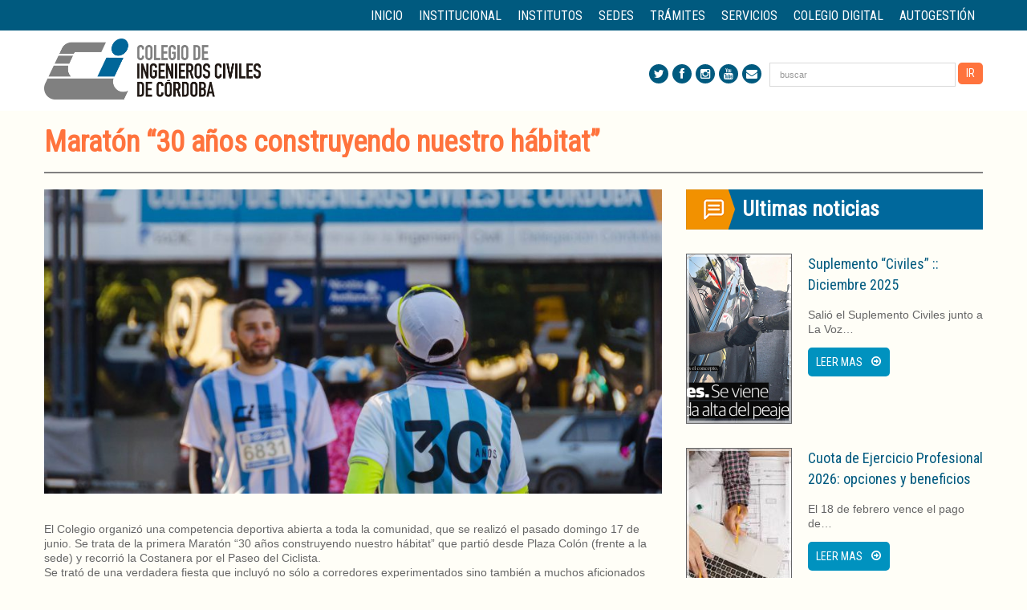

--- FILE ---
content_type: text/html; charset=UTF-8
request_url: https://civiles.org.ar/institucional/maraton-30-anos-construyendo-nuestro-habitat/
body_size: 77657
content:
<!DOCTYPE html>
<!--[if lt IE 7 ]><html class="ie ie6" lang="es" prefix="og: http://ogp.me/ns# fb: http://ogp.me/ns/fb#"> <![endif]-->
<!--[if IE 7 ]><html class="ie ie7" lang="es" prefix="og: http://ogp.me/ns# fb: http://ogp.me/ns/fb#"> <![endif]-->
<!--[if IE 8 ]><html class="ie ie8" lang="es" prefix="og: http://ogp.me/ns# fb: http://ogp.me/ns/fb#"> <![endif]-->
<!--[if IE 9 ]><html class="ie ie9" lang="es" prefix="og: http://ogp.me/ns# fb: http://ogp.me/ns/fb#"> <![endif]-->
<!--[if (gt IE 9)|!(IE)]><!--><html lang="es" prefix="og: http://ogp.me/ns# fb: http://ogp.me/ns/fb#"> <!--<![endif]-->
<head>
	<title>  Maratón “30 años construyendo nuestro hábitat”</title>
	<meta name="description" content=" &raquo; Maratón “30 años construyendo nuestro hábitat” | " />
	<meta charset="UTF-8" />
	<meta name="viewport" content="width=device-width, initial-scale=1.0">
	<link rel="profile" href="//gmpg.org/xfn/11" />
		<link rel="icon" href="https://civiles.org.ar/wp-content/uploads/2017/10/favicon.png" type="image/x-icon" />
		<link rel="pingback" href="https://civiles.org.ar/xmlrpc.php" />
	<link rel="alternate" type="application/rss+xml" title="Colegio de Ingenieros" href="https://civiles.org.ar/feed/" />
	<link rel="alternate" type="application/atom+xml" title="Colegio de Ingenieros" href="https://civiles.org.ar/feed/atom/" />
	<link rel="stylesheet" type="text/css" media="all" href="https://civiles.org.ar/wp-content/themes/theme54046/bootstrap/css/bootstrap.css" />
	<link rel="stylesheet" type="text/css" media="all" href="https://civiles.org.ar/wp-content/themes/theme54046/bootstrap/css/responsive.css" />
	<link rel="stylesheet" type="text/css" media="all" href="https://civiles.org.ar/wp-content/themes/CherryFramework/css/camera.css" />
	<link rel="stylesheet" type="text/css" media="all" href="https://civiles.org.ar/wp-content/themes/theme54046/style.css" />
	<meta name='robots' content='max-image-preview:large' />
	<style>img:is([sizes="auto" i], [sizes^="auto," i]) { contain-intrinsic-size: 3000px 1500px }</style>
	<link rel='dns-prefetch' href='//stats.wp.com' />
<link rel='dns-prefetch' href='//netdna.bootstrapcdn.com' />
<link rel='dns-prefetch' href='//fonts.googleapis.com' />
<link rel='dns-prefetch' href='//v0.wordpress.com' />
<link rel="alternate" type="application/rss+xml" title="Colegio de Ingenieros &raquo; Feed" href="https://civiles.org.ar/feed/" />
<link rel="alternate" type="application/rss+xml" title="Colegio de Ingenieros &raquo; Feed de los comentarios" href="https://civiles.org.ar/comments/feed/" />
<script type="text/javascript">
/* <![CDATA[ */
window._wpemojiSettings = {"baseUrl":"https:\/\/s.w.org\/images\/core\/emoji\/16.0.1\/72x72\/","ext":".png","svgUrl":"https:\/\/s.w.org\/images\/core\/emoji\/16.0.1\/svg\/","svgExt":".svg","source":{"concatemoji":"https:\/\/civiles.org.ar\/wp-includes\/js\/wp-emoji-release.min.js?ver=6.8.3"}};
/*! This file is auto-generated */
!function(s,n){var o,i,e;function c(e){try{var t={supportTests:e,timestamp:(new Date).valueOf()};sessionStorage.setItem(o,JSON.stringify(t))}catch(e){}}function p(e,t,n){e.clearRect(0,0,e.canvas.width,e.canvas.height),e.fillText(t,0,0);var t=new Uint32Array(e.getImageData(0,0,e.canvas.width,e.canvas.height).data),a=(e.clearRect(0,0,e.canvas.width,e.canvas.height),e.fillText(n,0,0),new Uint32Array(e.getImageData(0,0,e.canvas.width,e.canvas.height).data));return t.every(function(e,t){return e===a[t]})}function u(e,t){e.clearRect(0,0,e.canvas.width,e.canvas.height),e.fillText(t,0,0);for(var n=e.getImageData(16,16,1,1),a=0;a<n.data.length;a++)if(0!==n.data[a])return!1;return!0}function f(e,t,n,a){switch(t){case"flag":return n(e,"\ud83c\udff3\ufe0f\u200d\u26a7\ufe0f","\ud83c\udff3\ufe0f\u200b\u26a7\ufe0f")?!1:!n(e,"\ud83c\udde8\ud83c\uddf6","\ud83c\udde8\u200b\ud83c\uddf6")&&!n(e,"\ud83c\udff4\udb40\udc67\udb40\udc62\udb40\udc65\udb40\udc6e\udb40\udc67\udb40\udc7f","\ud83c\udff4\u200b\udb40\udc67\u200b\udb40\udc62\u200b\udb40\udc65\u200b\udb40\udc6e\u200b\udb40\udc67\u200b\udb40\udc7f");case"emoji":return!a(e,"\ud83e\udedf")}return!1}function g(e,t,n,a){var r="undefined"!=typeof WorkerGlobalScope&&self instanceof WorkerGlobalScope?new OffscreenCanvas(300,150):s.createElement("canvas"),o=r.getContext("2d",{willReadFrequently:!0}),i=(o.textBaseline="top",o.font="600 32px Arial",{});return e.forEach(function(e){i[e]=t(o,e,n,a)}),i}function t(e){var t=s.createElement("script");t.src=e,t.defer=!0,s.head.appendChild(t)}"undefined"!=typeof Promise&&(o="wpEmojiSettingsSupports",i=["flag","emoji"],n.supports={everything:!0,everythingExceptFlag:!0},e=new Promise(function(e){s.addEventListener("DOMContentLoaded",e,{once:!0})}),new Promise(function(t){var n=function(){try{var e=JSON.parse(sessionStorage.getItem(o));if("object"==typeof e&&"number"==typeof e.timestamp&&(new Date).valueOf()<e.timestamp+604800&&"object"==typeof e.supportTests)return e.supportTests}catch(e){}return null}();if(!n){if("undefined"!=typeof Worker&&"undefined"!=typeof OffscreenCanvas&&"undefined"!=typeof URL&&URL.createObjectURL&&"undefined"!=typeof Blob)try{var e="postMessage("+g.toString()+"("+[JSON.stringify(i),f.toString(),p.toString(),u.toString()].join(",")+"));",a=new Blob([e],{type:"text/javascript"}),r=new Worker(URL.createObjectURL(a),{name:"wpTestEmojiSupports"});return void(r.onmessage=function(e){c(n=e.data),r.terminate(),t(n)})}catch(e){}c(n=g(i,f,p,u))}t(n)}).then(function(e){for(var t in e)n.supports[t]=e[t],n.supports.everything=n.supports.everything&&n.supports[t],"flag"!==t&&(n.supports.everythingExceptFlag=n.supports.everythingExceptFlag&&n.supports[t]);n.supports.everythingExceptFlag=n.supports.everythingExceptFlag&&!n.supports.flag,n.DOMReady=!1,n.readyCallback=function(){n.DOMReady=!0}}).then(function(){return e}).then(function(){var e;n.supports.everything||(n.readyCallback(),(e=n.source||{}).concatemoji?t(e.concatemoji):e.wpemoji&&e.twemoji&&(t(e.twemoji),t(e.wpemoji)))}))}((window,document),window._wpemojiSettings);
/* ]]> */
</script>
<link rel='stylesheet' id='flexslider-css' href='https://civiles.org.ar/wp-content/plugins/cherry-plugin/lib/js/FlexSlider/flexslider.css?ver=2.2.0' type='text/css' media='all' />
<link rel='stylesheet' id='owl-carousel-css' href='https://civiles.org.ar/wp-content/plugins/cherry-plugin/lib/js/owl-carousel/owl.carousel.css?ver=1.24' type='text/css' media='all' />
<link rel='stylesheet' id='owl-theme-css' href='https://civiles.org.ar/wp-content/plugins/cherry-plugin/lib/js/owl-carousel/owl.theme.css?ver=1.24' type='text/css' media='all' />
<link rel='stylesheet' id='font-awesome-css' href='//netdna.bootstrapcdn.com/font-awesome/3.2.1/css/font-awesome.css?ver=3.2.1' type='text/css' media='all' />
<link rel='stylesheet' id='cherry-plugin-css' href='https://civiles.org.ar/wp-content/plugins/cherry-plugin/includes/css/cherry-plugin.css?ver=1.2.7' type='text/css' media='all' />
<style id='wp-emoji-styles-inline-css' type='text/css'>

	img.wp-smiley, img.emoji {
		display: inline !important;
		border: none !important;
		box-shadow: none !important;
		height: 1em !important;
		width: 1em !important;
		margin: 0 0.07em !important;
		vertical-align: -0.1em !important;
		background: none !important;
		padding: 0 !important;
	}
</style>
<link rel='stylesheet' id='wp-block-library-css' href='https://civiles.org.ar/wp-includes/css/dist/block-library/style.min.css?ver=6.8.3' type='text/css' media='all' />
<style id='wp-block-library-inline-css' type='text/css'>
.has-text-align-justify{text-align:justify;}
</style>
<style id='classic-theme-styles-inline-css' type='text/css'>
/*! This file is auto-generated */
.wp-block-button__link{color:#fff;background-color:#32373c;border-radius:9999px;box-shadow:none;text-decoration:none;padding:calc(.667em + 2px) calc(1.333em + 2px);font-size:1.125em}.wp-block-file__button{background:#32373c;color:#fff;text-decoration:none}
</style>
<link rel='stylesheet' id='jetpack-videopress-video-block-view-css' href='https://civiles.org.ar/wp-content/plugins/jetpack/jetpack_vendor/automattic/jetpack-videopress/build/block-editor/blocks/video/view.css?minify=false&#038;ver=34ae973733627b74a14e' type='text/css' media='all' />
<link rel='stylesheet' id='mediaelement-css' href='https://civiles.org.ar/wp-includes/js/mediaelement/mediaelementplayer-legacy.min.css?ver=4.2.17' type='text/css' media='all' />
<link rel='stylesheet' id='wp-mediaelement-css' href='https://civiles.org.ar/wp-includes/js/mediaelement/wp-mediaelement.min.css?ver=6.8.3' type='text/css' media='all' />
<style id='global-styles-inline-css' type='text/css'>
:root{--wp--preset--aspect-ratio--square: 1;--wp--preset--aspect-ratio--4-3: 4/3;--wp--preset--aspect-ratio--3-4: 3/4;--wp--preset--aspect-ratio--3-2: 3/2;--wp--preset--aspect-ratio--2-3: 2/3;--wp--preset--aspect-ratio--16-9: 16/9;--wp--preset--aspect-ratio--9-16: 9/16;--wp--preset--color--black: #000000;--wp--preset--color--cyan-bluish-gray: #abb8c3;--wp--preset--color--white: #ffffff;--wp--preset--color--pale-pink: #f78da7;--wp--preset--color--vivid-red: #cf2e2e;--wp--preset--color--luminous-vivid-orange: #ff6900;--wp--preset--color--luminous-vivid-amber: #fcb900;--wp--preset--color--light-green-cyan: #7bdcb5;--wp--preset--color--vivid-green-cyan: #00d084;--wp--preset--color--pale-cyan-blue: #8ed1fc;--wp--preset--color--vivid-cyan-blue: #0693e3;--wp--preset--color--vivid-purple: #9b51e0;--wp--preset--gradient--vivid-cyan-blue-to-vivid-purple: linear-gradient(135deg,rgba(6,147,227,1) 0%,rgb(155,81,224) 100%);--wp--preset--gradient--light-green-cyan-to-vivid-green-cyan: linear-gradient(135deg,rgb(122,220,180) 0%,rgb(0,208,130) 100%);--wp--preset--gradient--luminous-vivid-amber-to-luminous-vivid-orange: linear-gradient(135deg,rgba(252,185,0,1) 0%,rgba(255,105,0,1) 100%);--wp--preset--gradient--luminous-vivid-orange-to-vivid-red: linear-gradient(135deg,rgba(255,105,0,1) 0%,rgb(207,46,46) 100%);--wp--preset--gradient--very-light-gray-to-cyan-bluish-gray: linear-gradient(135deg,rgb(238,238,238) 0%,rgb(169,184,195) 100%);--wp--preset--gradient--cool-to-warm-spectrum: linear-gradient(135deg,rgb(74,234,220) 0%,rgb(151,120,209) 20%,rgb(207,42,186) 40%,rgb(238,44,130) 60%,rgb(251,105,98) 80%,rgb(254,248,76) 100%);--wp--preset--gradient--blush-light-purple: linear-gradient(135deg,rgb(255,206,236) 0%,rgb(152,150,240) 100%);--wp--preset--gradient--blush-bordeaux: linear-gradient(135deg,rgb(254,205,165) 0%,rgb(254,45,45) 50%,rgb(107,0,62) 100%);--wp--preset--gradient--luminous-dusk: linear-gradient(135deg,rgb(255,203,112) 0%,rgb(199,81,192) 50%,rgb(65,88,208) 100%);--wp--preset--gradient--pale-ocean: linear-gradient(135deg,rgb(255,245,203) 0%,rgb(182,227,212) 50%,rgb(51,167,181) 100%);--wp--preset--gradient--electric-grass: linear-gradient(135deg,rgb(202,248,128) 0%,rgb(113,206,126) 100%);--wp--preset--gradient--midnight: linear-gradient(135deg,rgb(2,3,129) 0%,rgb(40,116,252) 100%);--wp--preset--font-size--small: 13px;--wp--preset--font-size--medium: 20px;--wp--preset--font-size--large: 36px;--wp--preset--font-size--x-large: 42px;--wp--preset--spacing--20: 0.44rem;--wp--preset--spacing--30: 0.67rem;--wp--preset--spacing--40: 1rem;--wp--preset--spacing--50: 1.5rem;--wp--preset--spacing--60: 2.25rem;--wp--preset--spacing--70: 3.38rem;--wp--preset--spacing--80: 5.06rem;--wp--preset--shadow--natural: 6px 6px 9px rgba(0, 0, 0, 0.2);--wp--preset--shadow--deep: 12px 12px 50px rgba(0, 0, 0, 0.4);--wp--preset--shadow--sharp: 6px 6px 0px rgba(0, 0, 0, 0.2);--wp--preset--shadow--outlined: 6px 6px 0px -3px rgba(255, 255, 255, 1), 6px 6px rgba(0, 0, 0, 1);--wp--preset--shadow--crisp: 6px 6px 0px rgba(0, 0, 0, 1);}:where(.is-layout-flex){gap: 0.5em;}:where(.is-layout-grid){gap: 0.5em;}body .is-layout-flex{display: flex;}.is-layout-flex{flex-wrap: wrap;align-items: center;}.is-layout-flex > :is(*, div){margin: 0;}body .is-layout-grid{display: grid;}.is-layout-grid > :is(*, div){margin: 0;}:where(.wp-block-columns.is-layout-flex){gap: 2em;}:where(.wp-block-columns.is-layout-grid){gap: 2em;}:where(.wp-block-post-template.is-layout-flex){gap: 1.25em;}:where(.wp-block-post-template.is-layout-grid){gap: 1.25em;}.has-black-color{color: var(--wp--preset--color--black) !important;}.has-cyan-bluish-gray-color{color: var(--wp--preset--color--cyan-bluish-gray) !important;}.has-white-color{color: var(--wp--preset--color--white) !important;}.has-pale-pink-color{color: var(--wp--preset--color--pale-pink) !important;}.has-vivid-red-color{color: var(--wp--preset--color--vivid-red) !important;}.has-luminous-vivid-orange-color{color: var(--wp--preset--color--luminous-vivid-orange) !important;}.has-luminous-vivid-amber-color{color: var(--wp--preset--color--luminous-vivid-amber) !important;}.has-light-green-cyan-color{color: var(--wp--preset--color--light-green-cyan) !important;}.has-vivid-green-cyan-color{color: var(--wp--preset--color--vivid-green-cyan) !important;}.has-pale-cyan-blue-color{color: var(--wp--preset--color--pale-cyan-blue) !important;}.has-vivid-cyan-blue-color{color: var(--wp--preset--color--vivid-cyan-blue) !important;}.has-vivid-purple-color{color: var(--wp--preset--color--vivid-purple) !important;}.has-black-background-color{background-color: var(--wp--preset--color--black) !important;}.has-cyan-bluish-gray-background-color{background-color: var(--wp--preset--color--cyan-bluish-gray) !important;}.has-white-background-color{background-color: var(--wp--preset--color--white) !important;}.has-pale-pink-background-color{background-color: var(--wp--preset--color--pale-pink) !important;}.has-vivid-red-background-color{background-color: var(--wp--preset--color--vivid-red) !important;}.has-luminous-vivid-orange-background-color{background-color: var(--wp--preset--color--luminous-vivid-orange) !important;}.has-luminous-vivid-amber-background-color{background-color: var(--wp--preset--color--luminous-vivid-amber) !important;}.has-light-green-cyan-background-color{background-color: var(--wp--preset--color--light-green-cyan) !important;}.has-vivid-green-cyan-background-color{background-color: var(--wp--preset--color--vivid-green-cyan) !important;}.has-pale-cyan-blue-background-color{background-color: var(--wp--preset--color--pale-cyan-blue) !important;}.has-vivid-cyan-blue-background-color{background-color: var(--wp--preset--color--vivid-cyan-blue) !important;}.has-vivid-purple-background-color{background-color: var(--wp--preset--color--vivid-purple) !important;}.has-black-border-color{border-color: var(--wp--preset--color--black) !important;}.has-cyan-bluish-gray-border-color{border-color: var(--wp--preset--color--cyan-bluish-gray) !important;}.has-white-border-color{border-color: var(--wp--preset--color--white) !important;}.has-pale-pink-border-color{border-color: var(--wp--preset--color--pale-pink) !important;}.has-vivid-red-border-color{border-color: var(--wp--preset--color--vivid-red) !important;}.has-luminous-vivid-orange-border-color{border-color: var(--wp--preset--color--luminous-vivid-orange) !important;}.has-luminous-vivid-amber-border-color{border-color: var(--wp--preset--color--luminous-vivid-amber) !important;}.has-light-green-cyan-border-color{border-color: var(--wp--preset--color--light-green-cyan) !important;}.has-vivid-green-cyan-border-color{border-color: var(--wp--preset--color--vivid-green-cyan) !important;}.has-pale-cyan-blue-border-color{border-color: var(--wp--preset--color--pale-cyan-blue) !important;}.has-vivid-cyan-blue-border-color{border-color: var(--wp--preset--color--vivid-cyan-blue) !important;}.has-vivid-purple-border-color{border-color: var(--wp--preset--color--vivid-purple) !important;}.has-vivid-cyan-blue-to-vivid-purple-gradient-background{background: var(--wp--preset--gradient--vivid-cyan-blue-to-vivid-purple) !important;}.has-light-green-cyan-to-vivid-green-cyan-gradient-background{background: var(--wp--preset--gradient--light-green-cyan-to-vivid-green-cyan) !important;}.has-luminous-vivid-amber-to-luminous-vivid-orange-gradient-background{background: var(--wp--preset--gradient--luminous-vivid-amber-to-luminous-vivid-orange) !important;}.has-luminous-vivid-orange-to-vivid-red-gradient-background{background: var(--wp--preset--gradient--luminous-vivid-orange-to-vivid-red) !important;}.has-very-light-gray-to-cyan-bluish-gray-gradient-background{background: var(--wp--preset--gradient--very-light-gray-to-cyan-bluish-gray) !important;}.has-cool-to-warm-spectrum-gradient-background{background: var(--wp--preset--gradient--cool-to-warm-spectrum) !important;}.has-blush-light-purple-gradient-background{background: var(--wp--preset--gradient--blush-light-purple) !important;}.has-blush-bordeaux-gradient-background{background: var(--wp--preset--gradient--blush-bordeaux) !important;}.has-luminous-dusk-gradient-background{background: var(--wp--preset--gradient--luminous-dusk) !important;}.has-pale-ocean-gradient-background{background: var(--wp--preset--gradient--pale-ocean) !important;}.has-electric-grass-gradient-background{background: var(--wp--preset--gradient--electric-grass) !important;}.has-midnight-gradient-background{background: var(--wp--preset--gradient--midnight) !important;}.has-small-font-size{font-size: var(--wp--preset--font-size--small) !important;}.has-medium-font-size{font-size: var(--wp--preset--font-size--medium) !important;}.has-large-font-size{font-size: var(--wp--preset--font-size--large) !important;}.has-x-large-font-size{font-size: var(--wp--preset--font-size--x-large) !important;}
:where(.wp-block-post-template.is-layout-flex){gap: 1.25em;}:where(.wp-block-post-template.is-layout-grid){gap: 1.25em;}
:where(.wp-block-columns.is-layout-flex){gap: 2em;}:where(.wp-block-columns.is-layout-grid){gap: 2em;}
:root :where(.wp-block-pullquote){font-size: 1.5em;line-height: 1.6;}
</style>
<link rel='stylesheet' id='contact-form-7-css' href='https://civiles.org.ar/wp-content/plugins/contact-form-7/includes/css/styles.css?ver=6.0.6' type='text/css' media='all' />
<link rel='stylesheet' id='wpos-slick-style-css' href='https://civiles.org.ar/wp-content/plugins/wp-responsive-recent-post-slider/assets/css/slick.css?ver=3.6.5' type='text/css' media='all' />
<link rel='stylesheet' id='wppsac-public-style-css' href='https://civiles.org.ar/wp-content/plugins/wp-responsive-recent-post-slider/assets/css/recent-post-style.css?ver=3.6.5' type='text/css' media='all' />
<link rel='stylesheet' id='bigger-picture-css' href='https://civiles.org.ar/wp-content/plugins/youtube-channel/assets/lib/bigger-picture/css/bigger-picture.min.css?ver=3.25.2' type='text/css' media='all' />
<link rel='stylesheet' id='youtube-channel-css' href='https://civiles.org.ar/wp-content/plugins/youtube-channel/assets/css/youtube-channel.min.css?ver=3.25.2' type='text/css' media='all' />
<link rel='stylesheet' id='theme54046-css' href='https://civiles.org.ar/wp-content/themes/theme54046/main-style.css' type='text/css' media='all' />
<link rel='stylesheet' id='magnific-popup-css' href='https://civiles.org.ar/wp-content/themes/CherryFramework/css/magnific-popup.css?ver=0.9.3' type='text/css' media='all' />
<link rel='stylesheet' id='options_typography_Roboto+Condensed-css' href='//fonts.googleapis.com/css?family=Roboto+Condensed&#038;subset=latin' type='text/css' media='all' />
<link rel='stylesheet' id='options_typography_Sarina-css' href='//fonts.googleapis.com/css?family=Sarina&#038;subset=latin' type='text/css' media='all' />
<link rel='stylesheet' id='options_typography_Merriweather-css' href='//fonts.googleapis.com/css?family=Merriweather&#038;subset=latin' type='text/css' media='all' />
<link rel='stylesheet' id='social-logos-css' href='https://civiles.org.ar/wp-content/plugins/jetpack/_inc/social-logos/social-logos.min.css?ver=12.4' type='text/css' media='all' />
<link rel='stylesheet' id='jetpack_css-css' href='https://civiles.org.ar/wp-content/plugins/jetpack/css/jetpack.css?ver=12.4' type='text/css' media='all' />
<script type="text/javascript" src="https://civiles.org.ar/wp-content/themes/CherryFramework/js/jquery-1.7.2.min.js?ver=1.7.2" id="jquery-js"></script>
<script type="text/javascript" src="https://civiles.org.ar/wp-content/plugins/cherry-plugin/lib/js/jquery.easing.1.3.js?ver=1.3" id="easing-js"></script>
<script type="text/javascript" src="https://civiles.org.ar/wp-content/plugins/cherry-plugin/lib/js/elasti-carousel/jquery.elastislide.js?ver=1.2.7" id="elastislide-js"></script>
<script type="text/javascript" src="https://civiles.org.ar/wp-content/themes/CherryFramework/js/jquery-migrate-1.2.1.min.js?ver=1.2.1" id="migrate-js"></script>
<script type="text/javascript" src="https://civiles.org.ar/wp-includes/js/swfobject.js?ver=2.2-20120417" id="swfobject-js"></script>
<script type="text/javascript" src="https://civiles.org.ar/wp-content/themes/CherryFramework/js/modernizr.js?ver=2.0.6" id="modernizr-js"></script>
<script type="text/javascript" src="https://civiles.org.ar/wp-content/themes/CherryFramework/js/jflickrfeed.js?ver=1.0" id="jflickrfeed-js"></script>
<script type="text/javascript" src="https://civiles.org.ar/wp-content/themes/CherryFramework/js/custom.js?ver=1.0" id="custom-js"></script>
<script type="text/javascript" src="https://civiles.org.ar/wp-content/themes/CherryFramework/bootstrap/js/bootstrap.min.js?ver=2.3.0" id="bootstrap-js"></script>
<link rel="https://api.w.org/" href="https://civiles.org.ar/wp-json/" /><link rel="alternate" title="JSON" type="application/json" href="https://civiles.org.ar/wp-json/wp/v2/posts/3021" /><link rel="EditURI" type="application/rsd+xml" title="RSD" href="https://civiles.org.ar/xmlrpc.php?rsd" />
<meta name="generator" content="WordPress 6.8.3" />
<link rel="canonical" href="https://civiles.org.ar/institucional/maraton-30-anos-construyendo-nuestro-habitat/" />
<link rel='shortlink' href='https://wp.me/pa28uP-MJ' />
<link rel="alternate" title="oEmbed (JSON)" type="application/json+oembed" href="https://civiles.org.ar/wp-json/oembed/1.0/embed?url=https%3A%2F%2Fciviles.org.ar%2Finstitucional%2Fmaraton-30-anos-construyendo-nuestro-habitat%2F" />
<link rel="alternate" title="oEmbed (XML)" type="text/xml+oembed" href="https://civiles.org.ar/wp-json/oembed/1.0/embed?url=https%3A%2F%2Fciviles.org.ar%2Finstitucional%2Fmaraton-30-anos-construyendo-nuestro-habitat%2F&#038;format=xml" />
	<style>img#wpstats{display:none}</style>
		<script>
 var system_folder = 'https://civiles.org.ar/wp-content/themes/CherryFramework/admin/data_management/',
	 CHILD_URL ='https://civiles.org.ar/wp-content/themes/theme54046',
	 PARENT_URL = 'https://civiles.org.ar/wp-content/themes/CherryFramework', 
	 CURRENT_THEME = 'theme54046'</script>
<style type='text/css'>
body { background-color:#fffef7 }
.header { background-color:#ffffff }

</style>
<style type='text/css'>
h1 { font: normal 48px/50px Roboto Condensed;  color:#ff733d; }
h2 { font: normal 24px/38px Roboto Condensed;  color:#ff733d; }
h3 { font: normal 22px/38px Roboto Condensed;  color:#ff733d; }
h4 { font: normal 18px/26px Roboto Condensed;  color:#ff733d; }
h5 { font: normal 14px/18px Roboto Condensed;  color:#ff733d; }
h6 { font: normal 12px/18px Roboto Condensed;  color:#505050; }
body { font-weight: normal;}
.logo_h__txt, .logo_link { font: normal 30px/32px Sarina;  color:#e34c26; }
.sf-menu > li > a { font: normal 16px/20px Roboto Condensed;  color:#ffffff; }
.nav.footer-nav a { font: normal 16px/20px Merriweather;  color:#000000; }
</style>
			<style type="text/css">
				/* If html does not have either class, do not show lazy loaded images. */
				html:not( .jetpack-lazy-images-js-enabled ):not( .js ) .jetpack-lazy-image {
					display: none;
				}
			</style>
			<script>
				document.documentElement.classList.add(
					'jetpack-lazy-images-js-enabled'
				);
			</script>
		<style type="text/css" id="wp-custom-css">.pum-a{font-weight:bold;color:#006599;}
.pum-a1{font-weight:bold;color:#006599;font-size:18pt;}
.pum-table td{border-bottom:1px solid #fff;}
.pum-theme-3860 .pum-title, .pum-theme-enterprise-blue .pum-title {background-color: #006599; margin-left: -90px; margin-right: -30px; height: 40px; margin-bottom: 20px; padding-top:5px;} 
.pum-theme-3860 .pum-container, .pum-theme-enterprise-blue .pum-container { padding: 0px 30px 20px 90px; } 
@media screen and (min-width: 40em){
.youtube_channel.responsive .ytc_video_container {width:25%!important}</style>
<script type='text/javascript' src='https://civiles.org.ar/wp-content/plugins/wp-spamshield/js/jscripts.php'></script> 

<!-- START - Open Graph and Twitter Card Tags 3.3.5 -->
 <!-- Facebook Open Graph -->
  <meta property="og:locale" content="es_ES"/>
  <meta property="og:site_name" content="Colegio de Ingenieros"/>
  <meta property="og:title" content="Maratón “30 años construyendo nuestro hábitat”"/>
  <meta property="og:url" content="https://civiles.org.ar/institucional/maraton-30-anos-construyendo-nuestro-habitat/"/>
  <meta property="og:type" content="article"/>
  <meta property="og:description" content="El Colegio organizó una competencia deportiva abierta a toda la comunidad, que se realizó el pasado domingo 17 de junio. Se trata de la primera Maratón “30 años construyendo nuestro hábitat” que partió desde Plaza Colón (frente a la sede) y recorrió la Costanera por el Paseo del Ciclista.

Se trat"/>
  <meta property="og:image" content="https://civiles.org.ar/wp-content/uploads/2018/06/INS05433.jpg"/>
  <meta property="og:image:url" content="https://civiles.org.ar/wp-content/uploads/2018/06/INS05433.jpg"/>
  <meta property="og:image:secure_url" content="https://civiles.org.ar/wp-content/uploads/2018/06/INS05433.jpg"/>
  <meta property="article:published_time" content="2018-06-27T09:55:38-03:00"/>
  <meta property="article:modified_time" content="2018-07-11T12:33:52-03:00" />
  <meta property="og:updated_time" content="2018-07-11T12:33:52-03:00" />
  <meta property="article:section" content="Institucional"/>
  <meta property="article:publisher" content="https://www.facebook.com/CivilesCordoba/"/>
 <!-- Google+ / Schema.org -->
  <meta itemprop="name" content="Maratón “30 años construyendo nuestro hábitat”"/>
  <meta itemprop="headline" content="Maratón “30 años construyendo nuestro hábitat”"/>
  <meta itemprop="description" content="El Colegio organizó una competencia deportiva abierta a toda la comunidad, que se realizó el pasado domingo 17 de junio. Se trata de la primera Maratón “30 años construyendo nuestro hábitat” que partió desde Plaza Colón (frente a la sede) y recorrió la Costanera por el Paseo del Ciclista.

Se trat"/>
  <meta itemprop="image" content="https://civiles.org.ar/wp-content/uploads/2018/06/INS05433.jpg"/>
  <meta itemprop="datePublished" content="2018-06-27"/>
  <meta itemprop="dateModified" content="2018-07-11T12:33:52-03:00" />
  <meta itemprop="author" content="Pilar Marcos"/>
  <!--<meta itemprop="publisher" content="Colegio de Ingenieros"/>--> <!-- To solve: The attribute publisher.itemtype has an invalid value -->
 <!-- Twitter Cards -->
  <meta name="twitter:title" content="Maratón “30 años construyendo nuestro hábitat”"/>
  <meta name="twitter:url" content="https://civiles.org.ar/institucional/maraton-30-anos-construyendo-nuestro-habitat/"/>
  <meta name="twitter:description" content="El Colegio organizó una competencia deportiva abierta a toda la comunidad, que se realizó el pasado domingo 17 de junio. Se trata de la primera Maratón “30 años construyendo nuestro hábitat” que partió desde Plaza Colón (frente a la sede) y recorrió la Costanera por el Paseo del Ciclista.

Se trat"/>
  <meta name="twitter:image" content="https://civiles.org.ar/wp-content/uploads/2018/06/INS05433.jpg"/>
  <meta name="twitter:card" content="summary_large_image"/>
  <meta name="twitter:site" content="@https://twitter.com/CivilesCordoba"/>
 <!-- SEO -->
 <!-- Misc. tags -->
 <!-- is_singular -->
<!-- END - Open Graph and Twitter Card Tags 3.3.5 -->
	
		<!--[if lt IE 9]>
		<div id="ie7-alert" style="width: 100%; text-align:center;">
			<img src="http://tmbhtest.com/images/ie7.jpg" alt="Upgrade IE 8" width="640" height="344" border="0" usemap="#Map" />
			<map name="Map" id="Map"><area shape="rect" coords="496,201,604,329" href="http://www.microsoft.com/windows/internet-explorer/default.aspx" target="_blank" alt="Download Interent Explorer" /><area shape="rect" coords="380,201,488,329" href="http://www.apple.com/safari/download/" target="_blank" alt="Download Apple Safari" /><area shape="rect" coords="268,202,376,330" href="http://www.opera.com/download/" target="_blank" alt="Download Opera" /><area shape="rect" coords="155,202,263,330" href="http://www.mozilla.com/" target="_blank" alt="Download Firefox" /><area shape="rect" coords="35,201,143,329" href="http://www.google.com/chrome" target="_blank" alt="Download Google Chrome" />
			</map>
		</div>
	<![endif]-->
	<!--[if gte IE 9]><!-->
		<script src="https://civiles.org.ar/wp-content/themes/CherryFramework/js/jquery.mobile.customized.min.js" type="text/javascript"></script>
		<script type="text/javascript">
			jQuery(function(){
				jQuery('.sf-menu').mobileMenu({defaultText: "Navegación"});
			});
		</script>
	<!--<![endif]-->
<script src="https://civiles.org.ar/wp-content/themes/CherryFramework/js/jquery-confirm.js?v.1.5"></script>
<link href="https://civiles.org.ar/wp-content/themes/CherryFramework/css/jquery-confirm.css?v.1.8" rel="stylesheet">
	<script type="text/javascript">
		// Init navigation menu
		jQuery(function(){
		// main navigation init
			jQuery('ul.sf-menu').superfish({
				delay: 1000, // the delay in milliseconds that the mouse can remain outside a sub-menu without it closing
				animation: {
					opacity: "show",
					height: "show"
				}, // used to animate the sub-menu open
				speed: "normal", // animation speed
				autoArrows: false, // generation of arrow mark-up (for submenu)
				disableHI: true // to disable hoverIntent detection
			});

		//Zoom fix
		//IPad/IPhone
			var viewportmeta = document.querySelector && document.querySelector('meta[name="viewport"]'),
				ua = navigator.userAgent,
				gestureStart = function () {
					viewportmeta.content = "width=device-width, minimum-scale=0.25, maximum-scale=1.6, initial-scale=1.0";
				},
				scaleFix = function () {
					if (viewportmeta && /iPhone|iPad/.test(ua) && !/Opera Mini/.test(ua)) {
						viewportmeta.content = "width=device-width, minimum-scale=1.0, maximum-scale=1.0";
						document.addEventListener("gesturestart", gestureStart, false);
					}
				};
			scaleFix();
		})
	</script>
	<!-- stick up menu -->
	<script type="text/javascript">
		jQuery(document).ready(function(){
			if(!device.mobile() && !device.tablet()){
				jQuery('.header .nav__primary').tmStickUp({
					correctionSelector: jQuery('#wpadminbar')
				,	listenSelector: jQuery('.listenSelector')
				,	active: false				,	pseudo: true				});
			}
		})
	</script>
</head>

<body class="wp-singular post-template-default single single-post postid-3021 single-format-standard wp-theme-CherryFramework wp-child-theme-theme54046 cat-38-id">
	<div id="motopress-main" class="main-holder">
		<!--Begin #motopress-main-->
		<header class="motopress-wrapper header">
			<div class="container">
				<div class="row">
					<div class="span12" data-motopress-wrapper-file="wrapper/wrapper-header.php" data-motopress-wrapper-type="header" data-motopress-id="696b67b3cddc1">
						<div class="menu-holder">
	<div class="row">
		<div class="span3"></div>
		<div class="span9" data-motopress-type="static" data-motopress-static-file="static/static-nav.php">
			<!-- BEGIN MAIN NAVIGATION -->
<nav class="nav nav__primary clearfix">
<ul id="topnav" class="sf-menu"><li id="menu-item-1807" class="menu-item menu-item-type-post_type menu-item-object-page menu-item-home"><a href="https://civiles.org.ar/">Inicio</a></li>
<li id="menu-item-2859" class="menu-item menu-item-type-custom menu-item-object-custom menu-item-has-children"><a>Institucional</a>
<ul class="sub-menu">
	<li id="menu-item-2460" class="menu-item menu-item-type-post_type menu-item-object-page"><a href="https://civiles.org.ar/institucional/autoridades/">Autoridades</a></li>
	<li id="menu-item-1811" class="menu-item menu-item-type-post_type menu-item-object-page"><a href="https://civiles.org.ar/institucional/mision-vision/">Misión – Visión</a></li>
	<li id="menu-item-1805" class="menu-item menu-item-type-post_type menu-item-object-page"><a href="https://civiles.org.ar/institucional/historia/">Historia</a></li>
	<li id="menu-item-2463" class="menu-item menu-item-type-post_type menu-item-object-page"><a href="https://civiles.org.ar/representaciones-institucionales/">Representaciones institucionales</a></li>
</ul>
</li>
<li id="menu-item-2559" class="menu-item menu-item-type-post_type menu-item-object-page"><a href="https://civiles.org.ar/institucional/comisiones/">Institutos</a></li>
<li id="menu-item-3171" class="menu-item menu-item-type-custom menu-item-object-custom menu-item-has-children"><a>Sedes</a>
<ul class="sub-menu">
	<li id="menu-item-2464" class="menu-item menu-item-type-custom menu-item-object-custom menu-item-has-children"><a>Administrativas</a>
	<ul class="sub-menu">
		<li id="menu-item-2183" class="menu-item menu-item-type-post_type menu-item-object-page"><a href="https://civiles.org.ar/sedes/colegio-provincial/">Colegio Provincial</a></li>
		<li id="menu-item-2244" class="menu-item menu-item-type-post_type menu-item-object-page"><a href="https://civiles.org.ar/sedes/regional-1-capital/">Regional 1 – Capital</a></li>
		<li id="menu-item-2263" class="menu-item menu-item-type-post_type menu-item-object-page"><a href="https://civiles.org.ar/sedes/regional-2-rio-cuarto/">Regional 2 – Río Cuarto</a></li>
		<li id="menu-item-2281" class="menu-item menu-item-type-post_type menu-item-object-page"><a href="https://civiles.org.ar/sedes/regional-3-san-francisco/">Regional 3 – San Francisco</a></li>
		<li id="menu-item-2291" class="menu-item menu-item-type-post_type menu-item-object-page"><a href="https://civiles.org.ar/sedes/regional-4-villa-maria/">Regional 4 – Villa María</a></li>
		<li id="menu-item-2301" class="menu-item menu-item-type-post_type menu-item-object-page"><a href="https://civiles.org.ar/sedes/regional-5-bell-ville/">Regional 5 – Bell Ville</a></li>
		<li id="menu-item-2313" class="menu-item menu-item-type-post_type menu-item-object-page"><a href="https://civiles.org.ar/sedes/regional-7-sierras/">Regional 7 – Sierras</a></li>
		<li id="menu-item-2323" class="menu-item menu-item-type-post_type menu-item-object-page"><a href="https://civiles.org.ar/sedes/regional-8-rio-tercero/">Regional 8 – Rio Tercero</a></li>
		<li id="menu-item-2336" class="menu-item menu-item-type-post_type menu-item-object-page"><a href="https://civiles.org.ar/sedes/regional-9-norte/">Regional 9 – Norte</a></li>
		<li id="menu-item-2335" class="menu-item menu-item-type-post_type menu-item-object-page"><a href="https://civiles.org.ar/sedes/delegacion-10-traslasierras/">Delegación 10 – Traslasierras</a></li>
		<li id="menu-item-4031" class="menu-item menu-item-type-post_type menu-item-object-page"><a href="https://civiles.org.ar/regional-11-sierras-chicas/">Regional 11 – Sierras Chicas</a></li>
	</ul>
</li>
	<li id="menu-item-2465" class="menu-item menu-item-type-custom menu-item-object-custom menu-item-has-children"><a href="#">Recreativas y sociales</a>
	<ul class="sub-menu">
		<li id="menu-item-2470" class="menu-item menu-item-type-post_type menu-item-object-page"><a href="https://civiles.org.ar/regional-1-rs/">Regional 1 – RS</a></li>
		<li id="menu-item-2471" class="menu-item menu-item-type-post_type menu-item-object-page"><a href="https://civiles.org.ar/regional-2-rs/">Regional 2 – RS</a></li>
	</ul>
</li>
</ul>
</li>
<li id="menu-item-2390" class="menu-item menu-item-type-custom menu-item-object-custom menu-item-has-children"><a>Trámites</a>
<ul class="sub-menu">
	<li id="menu-item-2487" class="menu-item menu-item-type-custom menu-item-object-custom menu-item-has-children"><a href="#">Matriculación</a>
	<ul class="sub-menu">
		<li id="menu-item-2481" class="menu-item menu-item-type-post_type menu-item-object-page"><a href="https://civiles.org.ar/requisitos/">Requisitos</a></li>
		<li id="menu-item-2159" class="menu-item menu-item-type-post_type menu-item-object-page"><a href="https://civiles.org.ar/institucional/categoria/">Categoría</a></li>
		<li id="menu-item-2169" class="menu-item menu-item-type-post_type menu-item-object-page"><a href="https://civiles.org.ar/institucional/convenios-de-reciprocidad/">Convenios de reciprocidad</a></li>
		<li id="menu-item-2480" class="menu-item menu-item-type-post_type menu-item-object-page"><a href="https://civiles.org.ar/institucional/titulos-extranjeros/">Titulos extranjeros</a></li>
		<li id="menu-item-2172" class="menu-item menu-item-type-custom menu-item-object-custom"><a href="http://sistemas.col-ing-cba.org.ar/ingmatriculado/(S(djvn3f45xpsp44ekbzi3pmzq))/default.aspx">Listado de profesionales e incumbencias</a></li>
	</ul>
</li>
	<li id="menu-item-2488" class="menu-item menu-item-type-post_type menu-item-object-page"><a href="https://civiles.org.ar/precolegiacion/">Precolegiación</a></li>
	<li id="menu-item-2497" class="menu-item menu-item-type-post_type menu-item-object-page"><a href="https://civiles.org.ar/cuv/">Validación de certificados</a></li>
	<li id="menu-item-2496" class="menu-item menu-item-type-post_type menu-item-object-page"><a href="https://civiles.org.ar/validacion-de-visaciones/">Validación de visaciones</a></li>
</ul>
</li>
<li id="menu-item-3172" class="menu-item menu-item-type-custom menu-item-object-custom menu-item-has-children"><a>Servicios</a>
<ul class="sub-menu">
	<li id="menu-item-2424" class="menu-item menu-item-type-post_type menu-item-object-page"><a href="https://civiles.org.ar/servicios/oferta-laboral-para-ingenieros/">Oferta laboral para ingenieros</a></li>
	<li id="menu-item-3173" class="menu-item menu-item-type-post_type menu-item-object-page"><a href="https://civiles.org.ar/necesita-un-ingeniero/">¿Necesita un ingeniero? Aquí lo va a encontrar…</a></li>
	<li id="menu-item-2423" class="menu-item menu-item-type-post_type menu-item-object-page"><a href="https://civiles.org.ar/servicios/alquiler-de-equipos/">Alquiler de equipos</a></li>
	<li id="menu-item-2425" class="menu-item menu-item-type-post_type menu-item-object-page"><a href="https://civiles.org.ar/servicios/convenios/">Convenios</a></li>
	<li id="menu-item-2508" class="menu-item menu-item-type-post_type menu-item-object-page"><a href="https://civiles.org.ar/servicios/licitaciones/">Licitaciones</a></li>
	<li id="menu-item-2509" class="menu-item menu-item-type-post_type menu-item-object-page"><a href="https://civiles.org.ar/servicios/ploteos/">Ploteos</a></li>
</ul>
</li>
<li id="menu-item-4488" class="menu-item menu-item-type-custom menu-item-object-custom"><a href="https://autogestion.civiles.org.ar/w/auth/login?">Colegio Digital</a></li>
<li id="menu-item-4487" class="menu-item menu-item-type-custom menu-item-object-custom"><a href="https://sistemas.col-ing-cba.org.ar/autogestion/Default.aspx">Autogestión</a></li>
</ul></nav><!-- END MAIN NAVIGATION -->		</div>
	</div>
</div>
<div class="row">
	<div class="span3" data-motopress-type="static" data-motopress-static-file="static/static-logo.php">
		<!-- BEGIN LOGO -->
<div class="logo pull-left">
									<a href="https://civiles.org.ar/" class="logo_h logo_h__img"><img src="https://civiles.org.ar/wp-content/uploads/2018/03/ci-logo.png" alt="Colegio de Ingenieros" title=""></a>
				</div>
<!-- END LOGO -->	</div>
	<div class="span9 social-nets-wrapper">
		<!-- BEGIN SEARCH FORM -->
	<div class="search-form search-form__h form-group">
		<form id="search-header" class="pull-right" method="get" action="https://civiles.org.ar/" accept-charset="utf-8">
			<input type="text" name="s" placeholder="buscar" class="search-form_it form-control">
			<input type="submit" value="Ir" id="search-form_is" class="search-form_is btn btn-primary">
		</form>
	</div>
<!-- END SEARCH FORM -->		<ul class="social">
	<li><a href="https://twitter.com/CivilesCordoba" class="twitter" title="twitter"><i class="icon-twitter"></i></a></li><li><a href="https://www.facebook.com/CivilesCordoba" class="facebook" title="facebook"><i class="icon-facebook"></i></a></li><li><a href="https://www.instagram.com/civilescordoba/" class="instagram" title="instagram"><i class="icon-instagram"></i></a></li><li><a href="https://www.youtube.com/channel/UCftR7AGm8ExTTz_t0FXVceg" class="youtube" title="youtube"><i class="icon-youtube"></i></a></li><li><a href="/contacto/"><i class="icon-envelope"></i></a></li></ul>	</div>
</div>
					</div>
				</div>
			</div>
		</header><div class="motopress-wrapper content-holder clearfix">
	<div class="container">
		<div class="row">
			<div class="span12" data-motopress-wrapper-file="single.php" data-motopress-wrapper-type="content">
				<div class="row">
					<div class="span12" data-motopress-type="static" data-motopress-static-file="static/static-title.php">
						<section class="title-section">
	<h1 class="title-header">
					Maratón “30 años construyendo nuestro hábitat”	</h1>
	</section><!-- .title-section -->
					</div>
				</div>
				<div class="row">
					<div class="span8 right right" id="content" data-motopress-type="loop" data-motopress-loop-file="loop/loop-single.php">
						<article id="post-3021" class="post__holder post-3021 post type-post status-publish format-standard has-post-thumbnail hentry category-institucional cat-38-id">
				<figure class="featured-thumbnail thumbnail large" ><img src="//" data-src="https://civiles.org.ar/wp-content/uploads/2018/06/INS05433-900x444.jpg" alt="Maratón “30 años construyendo nuestro hábitat”" ></figure>
				<!-- Post Content -->
		<div class="post_content">
			<p>El Colegio organizó una competencia deportiva abierta a toda la comunidad, que se realizó el pasado domingo 17 de junio. Se trata de la primera Maratón “30 años construyendo nuestro hábitat” que partió desde Plaza Colón (frente a la sede) y recorrió la Costanera por el Paseo del Ciclista.</p>
<p>Se trató de una verdadera fiesta que incluyó no sólo a corredores experimentados sino también a muchos aficionados que decidieron combatir el frío reinante con la pasión del running. Hubo además categorías especiales para niños y personas con discapacidad. Los participantes corrieron con la remera de la Selección Argentina que les entregó el Colegio.</p>
<p>&nbsp;</p>
<p><strong>Ganadores:</strong><br />
Pablo Ruiz fue ganador de la General de los 10 kilómetros, escoltado por Tomás Julián Britos Fernández y el catamarqueño Gerónimo Avendaño.<br />
En el podio femenino, el oro fue para Nancy Vargas, seguida por Verónica Barrionuevo y Ana Chiappino.<br />
Franco Córdoba se impuso en los 5 kilómetros masculinos; Antonella Alberoni, en damas.</p>
<p>También se distinguió a los mejores Ingenieros Civiles de la competencia: Naiara Lizarraga Gómez y Osvaldo Adla (5K), y Alberto Miranda (10K). En la Maratón Kids corrieron los chicos con sus padres. Ocuparon el podio Faustino López (1°), Cristóbal López (2°) y Tomás Leaño (3°) en varones; Martina Piccolo Nievas (1a), Paula Miranda Ruiz (2a) y Bianca Molina (3a).</p>
<p>En la previa hubo Máster Class de grupo de Pakua, y al cierre masajes para los corredores, música y emotivos abrazos por el Día del Padre.</p>
<p>La premiación estuvo a cargo de la Junta Ejecutiva del Colegio de Ingenieros Civiles que preside Federico Martí. El sorteo de importantes premios cerró una jornada de fiesta que promete volver a repetirse.</p>
<p><a href="http://civiles.org.ar/wp-content/uploads/2018/06/INS0522.jpg"><img fetchpriority="high" decoding="async" class="alignnone size-medium wp-image-3115 jetpack-lazy-image" src="http://civiles.org.ar/wp-content/uploads/2018/06/INS0522-300x186.jpg" alt width="300" height="186" data-lazy-srcset="https://civiles.org.ar/wp-content/uploads/2018/06/INS0522-300x186.jpg 300w, https://civiles.org.ar/wp-content/uploads/2018/06/INS0522-768x476.jpg 768w, https://civiles.org.ar/wp-content/uploads/2018/06/INS0522-1024x634.jpg 1024w" data-lazy-sizes="(max-width: 300px) 100vw, 300px" data-lazy-src="http://civiles.org.ar/wp-content/uploads/2018/06/INS0522-300x186.jpg?is-pending-load=1" srcset="[data-uri]"><noscript><img data-lazy-fallback="1" fetchpriority="high" decoding="async" class="alignnone size-medium wp-image-3115" src="http://civiles.org.ar/wp-content/uploads/2018/06/INS0522-300x186.jpg" alt="" width="300" height="186" srcset="https://civiles.org.ar/wp-content/uploads/2018/06/INS0522-300x186.jpg 300w, https://civiles.org.ar/wp-content/uploads/2018/06/INS0522-768x476.jpg 768w, https://civiles.org.ar/wp-content/uploads/2018/06/INS0522-1024x634.jpg 1024w" sizes="(max-width: 300px) 100vw, 300px"  /></noscript></a> <a href="http://civiles.org.ar/wp-content/uploads/2018/06/INS0558.jpg"><img decoding="async" class="alignnone size-medium wp-image-3116 jetpack-lazy-image" src="http://civiles.org.ar/wp-content/uploads/2018/06/INS0558-300x199.jpg" alt width="300" height="199" data-lazy-srcset="https://civiles.org.ar/wp-content/uploads/2018/06/INS0558-300x199.jpg 300w, https://civiles.org.ar/wp-content/uploads/2018/06/INS0558-768x509.jpg 768w, https://civiles.org.ar/wp-content/uploads/2018/06/INS0558-1024x678.jpg 1024w" data-lazy-sizes="(max-width: 300px) 100vw, 300px" data-lazy-src="http://civiles.org.ar/wp-content/uploads/2018/06/INS0558-300x199.jpg?is-pending-load=1" srcset="[data-uri]"><noscript><img data-lazy-fallback="1" decoding="async" class="alignnone size-medium wp-image-3116" src="http://civiles.org.ar/wp-content/uploads/2018/06/INS0558-300x199.jpg" alt="" width="300" height="199" srcset="https://civiles.org.ar/wp-content/uploads/2018/06/INS0558-300x199.jpg 300w, https://civiles.org.ar/wp-content/uploads/2018/06/INS0558-768x509.jpg 768w, https://civiles.org.ar/wp-content/uploads/2018/06/INS0558-1024x678.jpg 1024w" sizes="(max-width: 300px) 100vw, 300px"  /></noscript></a> <a href="http://civiles.org.ar/wp-content/uploads/2018/06/INS0603.jpg"><img decoding="async" class="alignnone size-medium wp-image-3117 jetpack-lazy-image" src="http://civiles.org.ar/wp-content/uploads/2018/06/INS0603-300x209.jpg" alt width="300" height="209" data-lazy-srcset="https://civiles.org.ar/wp-content/uploads/2018/06/INS0603-300x209.jpg 300w, https://civiles.org.ar/wp-content/uploads/2018/06/INS0603-768x535.jpg 768w, https://civiles.org.ar/wp-content/uploads/2018/06/INS0603-1024x714.jpg 1024w" data-lazy-sizes="(max-width: 300px) 100vw, 300px" data-lazy-src="http://civiles.org.ar/wp-content/uploads/2018/06/INS0603-300x209.jpg?is-pending-load=1" srcset="[data-uri]"><noscript><img data-lazy-fallback="1" decoding="async" class="alignnone size-medium wp-image-3117" src="http://civiles.org.ar/wp-content/uploads/2018/06/INS0603-300x209.jpg" alt="" width="300" height="209" srcset="https://civiles.org.ar/wp-content/uploads/2018/06/INS0603-300x209.jpg 300w, https://civiles.org.ar/wp-content/uploads/2018/06/INS0603-768x535.jpg 768w, https://civiles.org.ar/wp-content/uploads/2018/06/INS0603-1024x714.jpg 1024w" sizes="(max-width: 300px) 100vw, 300px"  /></noscript></a> <a href="http://civiles.org.ar/wp-content/uploads/2018/06/INS0653.jpg"><img decoding="async" class="alignnone size-medium wp-image-3118 jetpack-lazy-image" src="http://civiles.org.ar/wp-content/uploads/2018/06/INS0653-300x249.jpg" alt width="300" height="249" data-lazy-srcset="https://civiles.org.ar/wp-content/uploads/2018/06/INS0653-300x249.jpg 300w, https://civiles.org.ar/wp-content/uploads/2018/06/INS0653-768x639.jpg 768w, https://civiles.org.ar/wp-content/uploads/2018/06/INS0653-1024x852.jpg 1024w" data-lazy-sizes="auto, (max-width: 300px) 100vw, 300px" data-lazy-src="http://civiles.org.ar/wp-content/uploads/2018/06/INS0653-300x249.jpg?is-pending-load=1" srcset="[data-uri]"><noscript><img data-lazy-fallback="1" loading="lazy" decoding="async" class="alignnone size-medium wp-image-3118" src="http://civiles.org.ar/wp-content/uploads/2018/06/INS0653-300x249.jpg" alt="" width="300" height="249" srcset="https://civiles.org.ar/wp-content/uploads/2018/06/INS0653-300x249.jpg 300w, https://civiles.org.ar/wp-content/uploads/2018/06/INS0653-768x639.jpg 768w, https://civiles.org.ar/wp-content/uploads/2018/06/INS0653-1024x852.jpg 1024w" sizes="auto, (max-width: 300px) 100vw, 300px"  /></noscript></a> <a href="http://civiles.org.ar/wp-content/uploads/2018/06/INS0771.jpg"><img decoding="async" class="alignnone size-medium wp-image-3119 jetpack-lazy-image" src="http://civiles.org.ar/wp-content/uploads/2018/06/INS0771-300x199.jpg" alt width="300" height="199" data-lazy-srcset="https://civiles.org.ar/wp-content/uploads/2018/06/INS0771-300x199.jpg 300w, https://civiles.org.ar/wp-content/uploads/2018/06/INS0771-768x509.jpg 768w, https://civiles.org.ar/wp-content/uploads/2018/06/INS0771-1024x678.jpg 1024w" data-lazy-sizes="auto, (max-width: 300px) 100vw, 300px" data-lazy-src="http://civiles.org.ar/wp-content/uploads/2018/06/INS0771-300x199.jpg?is-pending-load=1" srcset="[data-uri]"><noscript><img data-lazy-fallback="1" loading="lazy" decoding="async" class="alignnone size-medium wp-image-3119" src="http://civiles.org.ar/wp-content/uploads/2018/06/INS0771-300x199.jpg" alt="" width="300" height="199" srcset="https://civiles.org.ar/wp-content/uploads/2018/06/INS0771-300x199.jpg 300w, https://civiles.org.ar/wp-content/uploads/2018/06/INS0771-768x509.jpg 768w, https://civiles.org.ar/wp-content/uploads/2018/06/INS0771-1024x678.jpg 1024w" sizes="auto, (max-width: 300px) 100vw, 300px"  /></noscript></a> <a href="http://civiles.org.ar/wp-content/uploads/2018/06/INS0873.jpg"><img decoding="async" class="alignnone size-medium wp-image-3120 jetpack-lazy-image" src="http://civiles.org.ar/wp-content/uploads/2018/06/INS0873-300x199.jpg" alt width="300" height="199" data-lazy-srcset="https://civiles.org.ar/wp-content/uploads/2018/06/INS0873-300x199.jpg 300w, https://civiles.org.ar/wp-content/uploads/2018/06/INS0873-768x509.jpg 768w, https://civiles.org.ar/wp-content/uploads/2018/06/INS0873-1024x678.jpg 1024w" data-lazy-sizes="auto, (max-width: 300px) 100vw, 300px" data-lazy-src="http://civiles.org.ar/wp-content/uploads/2018/06/INS0873-300x199.jpg?is-pending-load=1" srcset="[data-uri]"><noscript><img data-lazy-fallback="1" loading="lazy" decoding="async" class="alignnone size-medium wp-image-3120" src="http://civiles.org.ar/wp-content/uploads/2018/06/INS0873-300x199.jpg" alt="" width="300" height="199" srcset="https://civiles.org.ar/wp-content/uploads/2018/06/INS0873-300x199.jpg 300w, https://civiles.org.ar/wp-content/uploads/2018/06/INS0873-768x509.jpg 768w, https://civiles.org.ar/wp-content/uploads/2018/06/INS0873-1024x678.jpg 1024w" sizes="auto, (max-width: 300px) 100vw, 300px"  /></noscript></a> <a href="http://civiles.org.ar/wp-content/uploads/2018/06/INS0874.jpg"><img decoding="async" class="alignnone size-medium wp-image-3121 jetpack-lazy-image" src="http://civiles.org.ar/wp-content/uploads/2018/06/INS0874-300x199.jpg" alt width="300" height="199" data-lazy-srcset="https://civiles.org.ar/wp-content/uploads/2018/06/INS0874-300x199.jpg 300w, https://civiles.org.ar/wp-content/uploads/2018/06/INS0874-768x509.jpg 768w, https://civiles.org.ar/wp-content/uploads/2018/06/INS0874-1024x678.jpg 1024w" data-lazy-sizes="auto, (max-width: 300px) 100vw, 300px" data-lazy-src="http://civiles.org.ar/wp-content/uploads/2018/06/INS0874-300x199.jpg?is-pending-load=1" srcset="[data-uri]"><noscript><img data-lazy-fallback="1" loading="lazy" decoding="async" class="alignnone size-medium wp-image-3121" src="http://civiles.org.ar/wp-content/uploads/2018/06/INS0874-300x199.jpg" alt="" width="300" height="199" srcset="https://civiles.org.ar/wp-content/uploads/2018/06/INS0874-300x199.jpg 300w, https://civiles.org.ar/wp-content/uploads/2018/06/INS0874-768x509.jpg 768w, https://civiles.org.ar/wp-content/uploads/2018/06/INS0874-1024x678.jpg 1024w" sizes="auto, (max-width: 300px) 100vw, 300px"  /></noscript></a></p>
<div class="sharedaddy sd-sharing-enabled"><div class="robots-nocontent sd-block sd-social sd-social-icon sd-sharing"><h3 class="sd-title">Compártelo:</h3><div class="sd-content"><ul><li class="share-twitter"><a rel="nofollow noopener noreferrer" data-shared="sharing-twitter-3021" class="share-twitter sd-button share-icon no-text" href="https://civiles.org.ar/institucional/maraton-30-anos-construyendo-nuestro-habitat/?share=twitter" target="_blank" title="Haz clic para compartir en Twitter" ><span></span><span class="sharing-screen-reader-text">Haz clic para compartir en Twitter (Se abre en una ventana nueva)</span></a></li><li class="share-facebook"><a rel="nofollow noopener noreferrer" data-shared="sharing-facebook-3021" class="share-facebook sd-button share-icon no-text" href="https://civiles.org.ar/institucional/maraton-30-anos-construyendo-nuestro-habitat/?share=facebook" target="_blank" title="Haz clic para compartir en Facebook" ><span></span><span class="sharing-screen-reader-text">Haz clic para compartir en Facebook (Se abre en una ventana nueva)</span></a></li><li class="share-end"></li></ul></div></div></div>			<div class="clear"></div>
		</div>
		<!-- //Post Content -->
		
		<!-- Post Meta -->
<div class="post_meta meta_type_line"><div class="post_meta_unite clearfix"><div class="meta_group clearfix">								<div class="post_date">
									<i class="icon-calendar"></i>
									<time datetime="2018-06-27T09:55:38">27/06/2018</time>								</div>
																<div class="post_comment">
									<i class="icon-comments"></i>
									<span class="comentarios-enlace">Los comentarios están cerrados.</span>								</div>
								</div><div class="meta_group clearfix"></div><div class="meta_group clearfix"></div></div></div><!--// Post Meta -->
</article><!-- .share-buttons -->


<!-- BEGIN Comments -->	
	

	
		

						</div>
					<div class="span4 sidebar" id="sidebar" data-motopress-type="static-sidebar"  data-motopress-sidebar-file="sidebar.php">
						
<div id="my_postwidget-7" class="visible-all-devices widget"><h2 id="barra-noticias"><a href="/noticias/">Ultimas noticias</a></h2>			<ul class="post-list unstyled">

			
			<li class="post-list_li clearfix">

								<figure class="featured-thumbnail thumbnail">
					<a href="https://civiles.org.ar/institucional/suplemento-civiles-diciembre-2025/" title="Suplemento &#8220;Civiles&#8221; :: Diciembre 2025"><img src="https://civiles.org.ar/wp-content/uploads/2026/01/civiles_12_25-130x210.png" alt="Suplemento &#8220;Civiles&#8221; :: Diciembre 2025" /></a>
				</figure>
				

				<h4 class="post-list_h">
					<a href="https://civiles.org.ar/institucional/suplemento-civiles-diciembre-2025/" rel="bookmark" title="Permanent Link to Suplemento &#8220;Civiles&#8221; :: Diciembre 2025">Suplemento &#8220;Civiles&#8221; :: Diciembre 2025</a>
				</h4>

								<div class="excerpt">
					Salió el Suplemento Civiles junto a La Voz&hellip;				</div>
								<a href="https://civiles.org.ar/institucional/suplemento-civiles-diciembre-2025/" class="btn btn-primary">LEER MAS</a>
			</li>

			
			<li class="post-list_li clearfix">

								<figure class="featured-thumbnail thumbnail">
					<a href="https://civiles.org.ar/institucional/cuota-de-ejercicio-profesional-2026-opciones-y-beneficios/" title="Cuota de Ejercicio Profesional 2026: opciones y beneficios"><img src="https://civiles.org.ar/wp-content/uploads/2024/04/consultas_tecnicas-130x210.jpg" alt="Cuota de Ejercicio Profesional 2026: opciones y beneficios" /></a>
				</figure>
				

				<h4 class="post-list_h">
					<a href="https://civiles.org.ar/institucional/cuota-de-ejercicio-profesional-2026-opciones-y-beneficios/" rel="bookmark" title="Permanent Link to Cuota de Ejercicio Profesional 2026: opciones y beneficios">Cuota de Ejercicio Profesional 2026: opciones y beneficios</a>
				</h4>

								<div class="excerpt">
					El 18 de febrero vence el pago de&hellip;				</div>
								<a href="https://civiles.org.ar/institucional/cuota-de-ejercicio-profesional-2026-opciones-y-beneficios/" class="btn btn-primary">LEER MAS</a>
			</li>

						</ul>

			
			<!-- Link under post cycle -->
			
			</div><div id="my_postwidget-9" class="visible-all-devices widget"><h2 id="barra-agenda"><a href="/categoria/agenda/">Agenda</a></h2>			<ul class="post-list unstyled">

			
			<li class="post-list_li clearfix">

								<figure class="featured-thumbnail thumbnail">
					<a href="https://civiles.org.ar/institucional/dia-de-la-inteligencia-artificial-ia/" title="Día de la Inteligencia Artificial (IA)"><img src="https://civiles.org.ar/wp-content/uploads/2025/09/ia-construccion-130x210.jpg" alt="Día de la Inteligencia Artificial (IA)" /></a>
				</figure>
				

				<h4 class="post-list_h">
					<a href="https://civiles.org.ar/institucional/dia-de-la-inteligencia-artificial-ia/" rel="bookmark" title="Permanent Link to Día de la Inteligencia Artificial (IA)">Día de la Inteligencia Artificial (IA)</a>
				</h4>

								<div class="excerpt">
					El Colegio de Ingenieros Civiles de Córdoba celebra&hellip;				</div>
								<a href="https://civiles.org.ar/institucional/dia-de-la-inteligencia-artificial-ia/" class="btn btn-primary">LEER MAS</a>
			</li>

			
			<li class="post-list_li clearfix">

								<figure class="featured-thumbnail thumbnail">
					<a href="https://civiles.org.ar/institucional/taller-de-finanzas-para-profesionales/" title="Taller de Finanzas para Profesionales"><img src="https://civiles.org.ar/wp-content/uploads/2025/08/finanzas.jpg" alt="Taller de Finanzas para Profesionales" /></a>
				</figure>
				

				<h4 class="post-list_h">
					<a href="https://civiles.org.ar/institucional/taller-de-finanzas-para-profesionales/" rel="bookmark" title="Permanent Link to Taller de Finanzas para Profesionales">Taller de Finanzas para Profesionales</a>
				</h4>

								<div class="excerpt">
					Este Taller de Finanzas tiene por objetivo principal&hellip;				</div>
								<a href="https://civiles.org.ar/institucional/taller-de-finanzas-para-profesionales/" class="btn btn-primary">LEER MAS</a>
			</li>

						</ul>

			
			<!-- Link under post cycle -->
			
			</div><div id="text-6" class="visible-all-devices widget">			<div class="textwidget"></div>
		</div>					</div>
				</div>
			</div>
		</div>
	</div>
</div>

		<footer class="motopress-wrapper footer">
			<div class="container">
				<div class="row">
					<div class="span12" data-motopress-wrapper-file="wrapper/wrapper-footer.php" data-motopress-wrapper-type="footer" data-motopress-id="696b67b3df856">
						
<div class="row footer-widgets">
	<div class="span3" data-motopress-type="dynamic-sidebar" data-motopress-sidebar-id="footer-sidebar-1">
			</div>
	<div class="span3" data-motopress-type="dynamic-sidebar" data-motopress-sidebar-id="footer-sidebar-2">
			</div>
	<div class="span3" data-motopress-type="dynamic-sidebar" data-motopress-sidebar-id="footer-sidebar-3">
			</div>
	<div class="span3" data-motopress-type="dynamic-sidebar" data-motopress-sidebar-id="footer-sidebar-4">
			</div>
</div>
<div class="row">
<div class="span3 social-nets-wrapper">
<img src="/wp-content/uploads/2017/10/ci-white.png">
<br>
<br>
<ul class="social">
	<li><a href="https://twitter.com/CivilesCordoba" class="twitter" title="twitter"><i class="icon-twitter"></i></a></li><li><a href="https://www.facebook.com/CivilesCordoba" class="facebook" title="facebook"><i class="icon-facebook"></i></a></li><li><a href="https://www.instagram.com/civilescordoba/" class="instagram" title="instagram"><i class="icon-instagram"></i></a></li><li><a href="https://www.youtube.com/channel/UCftR7AGm8ExTTz_t0FXVceg" class="youtube" title="youtube"><i class="icon-youtube"></i></a></li><li><a href="/contacto/"><i class="icon-envelope"></i></a></li></ul><div class="addressci">
<div id="footer-text" class="footer-text">
	
			Nicolás Avellaneda 292,<br>
(X5000LJF) Córdoba, Argentina.<br>
+54 351 423 9130<br>
<a href="/contacto/">colegio@civiles.org.ar</a>	</div></div>
</div>
	<div class="span9" data-motopress-type="static" data-motopress-static-file="static/static-footer-nav.php">
<div id="custom-menu-wizard-3" class="visible-all-devices "><div id="menu-footer-1" class="menu-footer-menu-container"><ul id="menu-footer-menu" class="menu-widget  " data-cmwv="3.3.1" data-cmws='{&quot;menu&quot;:23,&quot;depth&quot;:2,&quot;container_id&quot;:&quot;menu-footer-1&quot;}'><li id="menu-item-1816" class="menu-item menu-item-type-post_type menu-item-object-page menu-item-home cmw-level-1 menu-item-1816"><a href="https://civiles.org.ar/">Inicio</a></li>
<li id="menu-item-2450" class="menu-item menu-item-type-post_type menu-item-object-page menu-item-has-children cmw-level-1 cmw-has-submenu cmw-menu-item-had-children menu-item-2450"><a href="https://civiles.org.ar/institucional/">Institucional</a>
<ul class="sub-menu">
	<li id="menu-item-2532" class="menu-item menu-item-type-post_type menu-item-object-page cmw-level-2 menu-item-2532"><a href="https://civiles.org.ar/institucional/mision-vision/">Misión – Visión</a></li>
	<li id="menu-item-2534" class="menu-item menu-item-type-post_type menu-item-object-page cmw-level-2 menu-item-2534"><a href="https://civiles.org.ar/institucional/historia/">Historia</a></li>
	<li id="menu-item-2535" class="menu-item menu-item-type-post_type menu-item-object-page cmw-level-2 menu-item-2535"><a href="https://civiles.org.ar/institucional/autoridades/">Autoridades</a></li>
	<li id="menu-item-2536" class="menu-item menu-item-type-post_type menu-item-object-page cmw-level-2 menu-item-2536"><a href="https://civiles.org.ar/representaciones-institucionales/">Representaciones institucionales</a></li>
	<li id="menu-item-2697" class="menu-item menu-item-type-post_type menu-item-object-page cmw-level-2 menu-item-2697"><a href="https://civiles.org.ar/institucional/comisiones/">Institutos</a></li>
</ul>
</li>
<li id="menu-item-2449" class="menu-item menu-item-type-post_type menu-item-object-page menu-item-has-children cmw-level-1 cmw-has-submenu cmw-menu-item-had-children menu-item-2449"><a href="https://civiles.org.ar/sedes/">Sedes</a>
<ul class="sub-menu">
	<li id="menu-item-2698" class="menu-item menu-item-type-post_type menu-item-object-page cmw-level-2 menu-item-2698"><a href="https://civiles.org.ar/sedes/colegio-provincial/">Colegio Provincial</a></li>
	<li id="menu-item-2699" class="menu-item menu-item-type-post_type menu-item-object-page cmw-level-2 menu-item-2699"><a href="https://civiles.org.ar/sedes/regional-1-capital/">Regional 1 – Capital</a></li>
	<li id="menu-item-2700" class="menu-item menu-item-type-post_type menu-item-object-page cmw-level-2 menu-item-2700"><a href="https://civiles.org.ar/sedes/regional-2-rio-cuarto/">Regional 2 – Río Cuarto</a></li>
	<li id="menu-item-2701" class="menu-item menu-item-type-post_type menu-item-object-page cmw-level-2 menu-item-2701"><a href="https://civiles.org.ar/sedes/regional-3-san-francisco/">Regional 3 – San Francisco</a></li>
	<li id="menu-item-2706" class="menu-item menu-item-type-post_type menu-item-object-page cmw-level-2 menu-item-2706"><a href="https://civiles.org.ar/sedes/regional-4-villa-maria/">Regional 4 – Villa María</a></li>
	<li id="menu-item-2705" class="menu-item menu-item-type-post_type menu-item-object-page cmw-level-2 menu-item-2705"><a href="https://civiles.org.ar/sedes/regional-5-bell-ville/">Regional 5 – Bell Ville</a></li>
	<li id="menu-item-2704" class="menu-item menu-item-type-post_type menu-item-object-page cmw-level-2 menu-item-2704"><a href="https://civiles.org.ar/sedes/regional-7-sierras/">Regional 7 – Sierras</a></li>
	<li id="menu-item-2703" class="menu-item menu-item-type-post_type menu-item-object-page cmw-level-2 menu-item-2703"><a href="https://civiles.org.ar/sedes/regional-8-rio-tercero/">Regional 8 – Rio Tercero</a></li>
	<li id="menu-item-2702" class="menu-item menu-item-type-post_type menu-item-object-page cmw-level-2 menu-item-2702"><a href="https://civiles.org.ar/sedes/regional-9-norte/">Regional 9 – Norte</a></li>
	<li id="menu-item-2847" class="menu-item menu-item-type-post_type menu-item-object-page cmw-level-2 menu-item-2847"><a href="https://civiles.org.ar/sedes/delegacion-10-traslasierras/">Delegación 10 – Traslasierras</a></li>
	<li id="menu-item-5266" class="menu-item menu-item-type-post_type menu-item-object-page cmw-level-2 menu-item-5266"><a href="https://civiles.org.ar/regional-11-sierras-chicas/">Regional 11 – Sierras Chicas</a></li>
</ul>
</li>
<li id="menu-item-2711" class="menu-item menu-item-type-custom menu-item-object-custom menu-item-has-children cmw-level-1 cmw-has-submenu cmw-menu-item-had-children menu-item-2711"><a href="#">Trámites</a>
<ul class="sub-menu">
	<li id="menu-item-2707" class="menu-item menu-item-type-post_type menu-item-object-page cmw-level-2 menu-item-2707"><a href="https://civiles.org.ar/matriculacion/">Matriculación</a></li>
	<li id="menu-item-2708" class="menu-item menu-item-type-post_type menu-item-object-page cmw-level-2 menu-item-2708"><a href="https://civiles.org.ar/precolegiacion/">Precolegiación</a></li>
	<li id="menu-item-2709" class="menu-item menu-item-type-post_type menu-item-object-page cmw-level-2 menu-item-2709"><a href="https://civiles.org.ar/validacion-de-visaciones/">Validación de visaciones</a></li>
	<li id="menu-item-2710" class="menu-item menu-item-type-post_type menu-item-object-page cmw-level-2 menu-item-2710"><a href="https://civiles.org.ar/cuv/">Validación de certificados</a></li>
</ul>
</li>
<li id="menu-item-2451" class="menu-item menu-item-type-post_type menu-item-object-page menu-item-has-children cmw-level-1 cmw-has-submenu cmw-menu-item-had-children menu-item-2451"><a href="https://civiles.org.ar/servicios/">Servicios</a>
<ul class="sub-menu">
	<li id="menu-item-2712" class="menu-item menu-item-type-post_type menu-item-object-page cmw-level-2 menu-item-2712"><a href="https://civiles.org.ar/servicios/oferta-laboral-para-ingenieros/">Oferta laboral para ingenieros</a></li>
	<li id="menu-item-2714" class="menu-item menu-item-type-post_type menu-item-object-page cmw-level-2 menu-item-2714"><a href="https://civiles.org.ar/servicios/alquiler-de-equipos/">Alquiler de equipos</a></li>
	<li id="menu-item-2715" class="menu-item menu-item-type-post_type menu-item-object-page cmw-level-2 menu-item-2715"><a href="https://civiles.org.ar/?page_id=2193">Convenios</a></li>
	<li id="menu-item-2716" class="menu-item menu-item-type-post_type menu-item-object-page cmw-level-2 menu-item-2716"><a href="https://civiles.org.ar/servicios/licitaciones/">Licitaciones</a></li>
	<li id="menu-item-2717" class="menu-item menu-item-type-post_type menu-item-object-page cmw-level-2 menu-item-2717"><a href="https://civiles.org.ar/servicios/ploteos/">Ploteos</a></li>
	<li id="menu-item-2718" class="menu-item menu-item-type-post_type menu-item-object-page cmw-level-2 menu-item-2718"><a href="https://civiles.org.ar/servicios/sedes-recreativas/">Sedes recreativas</a></li>
</ul>
</li>
<li id="menu-item-2539" class="menu-item menu-item-type-custom menu-item-object-custom cmw-level-1 menu-item-2539"><a href="#">Autogestión</a></li>
</ul></div></div>	</div>
</div>
					</div>
				</div>
			</div>
		</footer>
		<!--End #motopress-main-->
	</div>
	<div id="back-top-wrapper" class="visible-desktop">
		<p id="back-top">
			<a href="#top"><span></span></a>		</p>
	</div>
		<script type="speculationrules">
{"prefetch":[{"source":"document","where":{"and":[{"href_matches":"\/*"},{"not":{"href_matches":["\/wp-*.php","\/wp-admin\/*","\/wp-content\/uploads\/*","\/wp-content\/*","\/wp-content\/plugins\/*","\/wp-content\/themes\/theme54046\/*","\/wp-content\/themes\/CherryFramework\/*","\/*\\?(.+)"]}},{"not":{"selector_matches":"a[rel~=\"nofollow\"]"}},{"not":{"selector_matches":".no-prefetch, .no-prefetch a"}}]},"eagerness":"conservative"}]}
</script>

<script type='text/javascript'>
/* <![CDATA[ */
r3f5x9JS=escape(document['referrer']);
hf4N='8b84b93afeecea59c88829afc6e8b730';
hf4V='04d4c35a447137a0a9ff11ff4c35f8fa';
jQuery(document).ready(function($){var e="#commentform, .comment-respond form, .comment-form, #lostpasswordform, #registerform, #loginform, #login_form, #wpss_contact_form, .wpcf7-form";$(e).submit(function(){$("<input>").attr("type","hidden").attr("name","r3f5x9JS").attr("value",r3f5x9JS).appendTo(e);$("<input>").attr("type","hidden").attr("name",hf4N).attr("value",hf4V).appendTo(e);return true;});$("#comment").attr({minlength:"15",maxlength:"15360"})});
/* ]]> */
</script> 

	<script type="text/javascript">
		window.WPCOM_sharing_counts = {"https:\/\/civiles.org.ar\/institucional\/maraton-30-anos-construyendo-nuestro-habitat\/":3021};
	</script>
				<script type="text/javascript" src="https://civiles.org.ar/wp-content/plugins/cherry-plugin/lib/js/FlexSlider/jquery.flexslider-min.js?ver=2.2.2" id="flexslider-js"></script>
<script type="text/javascript" id="cherry-plugin-js-extra">
/* <![CDATA[ */
var items_custom = [[0,1],[480,2],[768,3],[980,4],[1170,5]];
/* ]]> */
</script>
<script type="text/javascript" src="https://civiles.org.ar/wp-content/plugins/cherry-plugin/includes/js/cherry-plugin.js?ver=1.2.7" id="cherry-plugin-js"></script>
<script type="text/javascript" src="https://civiles.org.ar/wp-includes/js/dist/hooks.min.js?ver=4d63a3d491d11ffd8ac6" id="wp-hooks-js"></script>
<script type="text/javascript" src="https://civiles.org.ar/wp-includes/js/dist/i18n.min.js?ver=5e580eb46a90c2b997e6" id="wp-i18n-js"></script>
<script type="text/javascript" id="wp-i18n-js-after">
/* <![CDATA[ */
wp.i18n.setLocaleData( { 'text direction\u0004ltr': [ 'ltr' ] } );
/* ]]> */
</script>
<script type="text/javascript" src="https://civiles.org.ar/wp-content/plugins/contact-form-7/includes/swv/js/index.js?ver=6.0.6" id="swv-js"></script>
<script type="text/javascript" id="contact-form-7-js-translations">
/* <![CDATA[ */
( function( domain, translations ) {
	var localeData = translations.locale_data[ domain ] || translations.locale_data.messages;
	localeData[""].domain = domain;
	wp.i18n.setLocaleData( localeData, domain );
} )( "contact-form-7", {"translation-revision-date":"2025-04-10 13:48:55+0000","generator":"GlotPress\/4.0.1","domain":"messages","locale_data":{"messages":{"":{"domain":"messages","plural-forms":"nplurals=2; plural=n != 1;","lang":"es"},"This contact form is placed in the wrong place.":["Este formulario de contacto est\u00e1 situado en el lugar incorrecto."],"Error:":["Error:"]}},"comment":{"reference":"includes\/js\/index.js"}} );
/* ]]> */
</script>
<script type="text/javascript" id="contact-form-7-js-before">
/* <![CDATA[ */
var wpcf7 = {
    "api": {
        "root": "https:\/\/civiles.org.ar\/wp-json\/",
        "namespace": "contact-form-7\/v1"
    }
};
/* ]]> */
</script>
<script type="text/javascript" src="https://civiles.org.ar/wp-content/plugins/contact-form-7/includes/js/index.js?ver=6.0.6" id="contact-form-7-js"></script>
<script type="text/javascript" src="https://civiles.org.ar/wp-content/plugins/youtube-channel/assets/lib/bigger-picture/bigger-picture.min.js?ver=3.25.2" id="bigger-picture-js"></script>
<script type="text/javascript" src="https://civiles.org.ar/wp-content/plugins/youtube-channel/assets/js/youtube-channel.min.js?ver=3.25.2" id="youtube-channel-js"></script>
<script type="text/javascript" src="https://civiles.org.ar/wp-content/themes/theme54046/js/cherryIsotopeView.js?ver=1.0" id="cherryIsotopeView-js"></script>
<script type="text/javascript" src="https://civiles.org.ar/wp-content/themes/theme54046/js/my_script.js?ver=1.0" id="my_script-js"></script>
<script type="text/javascript" src="https://civiles.org.ar/wp-content/themes/CherryFramework/js/superfish.js?ver=1.5.3" id="superfish-js"></script>
<script type="text/javascript" src="https://civiles.org.ar/wp-content/themes/CherryFramework/js/jquery.mobilemenu.js?ver=1.0" id="mobilemenu-js"></script>
<script type="text/javascript" src="https://civiles.org.ar/wp-content/themes/CherryFramework/js/jquery.magnific-popup.min.js?ver=0.9.3" id="magnific-popup-js"></script>
<script type="text/javascript" src="https://civiles.org.ar/wp-content/themes/CherryFramework/js/jplayer.playlist.min.js?ver=2.3.0" id="playlist-js"></script>
<script type="text/javascript" src="https://civiles.org.ar/wp-content/themes/CherryFramework/js/jquery.jplayer.min.js?ver=2.6.0" id="jplayer-js"></script>
<script type="text/javascript" src="https://civiles.org.ar/wp-content/themes/CherryFramework/js/tmstickup.js?ver=1.0.0" id="tmstickup-js"></script>
<script type="text/javascript" src="https://civiles.org.ar/wp-content/themes/CherryFramework/js/device.min.js?ver=1.0.0" id="device-js"></script>
<script type="text/javascript" src="https://civiles.org.ar/wp-content/themes/CherryFramework/js/jquery.zaccordion.min.js?ver=2.1.0" id="zaccordion-js"></script>
<script type="text/javascript" src="https://civiles.org.ar/wp-content/themes/CherryFramework/js/camera.min.js?ver=1.3.4" id="camera-js"></script>
<script type="text/javascript" src="https://civiles.org.ar/wp-content/plugins/jetpack/jetpack_vendor/automattic/jetpack-lazy-images/dist/intersection-observer.js?minify=false&amp;ver=83ec8aa758f883d6da14" id="jetpack-lazy-images-polyfill-intersectionobserver-js"></script>
<script type="text/javascript" id="jetpack-lazy-images-js-extra">
/* <![CDATA[ */
var jetpackLazyImagesL10n = {"loading_warning":"Las im\u00e1genes a\u00fan est\u00e1n cargando. Cancela la impresi\u00f3n y vuelve a intentarlo."};
/* ]]> */
</script>
<script type="text/javascript" src="https://civiles.org.ar/wp-content/plugins/jetpack/jetpack_vendor/automattic/jetpack-lazy-images/dist/lazy-images.js?minify=false&amp;ver=2e29137590434abf5fbe" id="jetpack-lazy-images-js"></script>
<script type="text/javascript" src="https://civiles.org.ar/wp-content/plugins/wp-spamshield/js/jscripts-ftr-min.js" id="wpss-jscripts-ftr-js"></script>
<script defer type="text/javascript" src="https://stats.wp.com/e-202603.js" id="jetpack-stats-js"></script>
<script type="text/javascript" id="jetpack-stats-js-after">
/* <![CDATA[ */
_stq = window._stq || [];
_stq.push([ "view", {v:'ext',blog:'148272679',post:'3021',tz:'-3',srv:'civiles.org.ar',j:'1:12.4'} ]);
_stq.push([ "clickTrackerInit", "148272679", "3021" ]);
/* ]]> */
</script>
<script type="text/javascript" id="sharing-js-js-extra">
/* <![CDATA[ */
var sharing_js_options = {"lang":"es","counts":"1","is_stats_active":"1"};
/* ]]> */
</script>
<script type="text/javascript" src="https://civiles.org.ar/wp-content/plugins/jetpack/_inc/build/sharedaddy/sharing.min.js?ver=12.4" id="sharing-js-js"></script>
<script type="text/javascript" id="sharing-js-js-after">
/* <![CDATA[ */
var windowOpen;
			( function () {
				function matches( el, sel ) {
					return !! (
						el.matches && el.matches( sel ) ||
						el.msMatchesSelector && el.msMatchesSelector( sel )
					);
				}

				document.body.addEventListener( 'click', function ( event ) {
					if ( ! event.target ) {
						return;
					}

					var el;
					if ( matches( event.target, 'a.share-twitter' ) ) {
						el = event.target;
					} else if ( event.target.parentNode && matches( event.target.parentNode, 'a.share-twitter' ) ) {
						el = event.target.parentNode;
					}

					if ( el ) {
						event.preventDefault();

						// If there's another sharing window open, close it.
						if ( typeof windowOpen !== 'undefined' ) {
							windowOpen.close();
						}
						windowOpen = window.open( el.getAttribute( 'href' ), 'wpcomtwitter', 'menubar=1,resizable=1,width=600,height=350' );
						return false;
					}
				} );
			} )();
var windowOpen;
			( function () {
				function matches( el, sel ) {
					return !! (
						el.matches && el.matches( sel ) ||
						el.msMatchesSelector && el.msMatchesSelector( sel )
					);
				}

				document.body.addEventListener( 'click', function ( event ) {
					if ( ! event.target ) {
						return;
					}

					var el;
					if ( matches( event.target, 'a.share-facebook' ) ) {
						el = event.target;
					} else if ( event.target.parentNode && matches( event.target.parentNode, 'a.share-facebook' ) ) {
						el = event.target.parentNode;
					}

					if ( el ) {
						event.preventDefault();

						// If there's another sharing window open, close it.
						if ( typeof windowOpen !== 'undefined' ) {
							windowOpen.close();
						}
						windowOpen = window.open( el.getAttribute( 'href' ), 'wpcomfacebook', 'menubar=1,resizable=1,width=600,height=400' );
						return false;
					}
				} );
			} )();
/* ]]> */
</script>
<!-- My YouTube Channel --><script type="text/javascript"></script>			<script type="text/javascript">
				deleteCookie('cf-cookie-banner');
			</script>
			 <!-- this is used by many Wordpress features and for plugins to work properly -->
</body>
</html>

--- FILE ---
content_type: text/css
request_url: https://civiles.org.ar/wp-content/themes/theme54046/main-style.css
body_size: 45583
content:
@import url("../CherryFramework/style.css");
@import url(//fonts.googleapis.com/css?family=Roboto Condensed:400);
@import url(//fonts.googleapis.com/css?family=Roboto Condensed:700);

.main-holder {
	position:static;
	overflow:hidden;
}
@media (max-width: 767px) {
	body { padding:0; }
	header.header, .content-holder, footer.footer {
		padding-left:20px !important;
		padding-right:20px !important;
	}
}
a {
	-webkit-transition:all 0.3s ease;
	-moz-transition:all 0.3s ease;
	-o-transition:all 0.3s ease;
	transition:all 0.3s ease;
}
a:hover, a:focus { text-decoration:none; }
h1, h2, h3, h4, h5, h6 { margin-top:0; }
h1 { margin-bottom:25px; }
@media (max-width: 550px) {
	.main-holder h1 {
		font-size:36px;
		line-height:38px;
	}
}
h2, h3 { margin-bottom:15px; }
h5 { margin-bottom:8px; }
p { margin:0 0 20px; }
.title-section {
	margin:0 0 10px;
	padding:20px 0 0px;
	text-align:left;
	border-bottom:2px solid #808080;
}
.title-header {
	margin:0 0 18px;
	font-size:36px;
	line-height:38px;
	font-weight:bold;
	color:#ff733d;
}
.alignleft { margin:0 15px 5px 0; }
.alignnone { margin:0 0 5px 0; }
.header {
	padding:0 0 14px 0;
	margin:0;
	border-bottom:0px solid #d9d9d9;
	background:none;
	font-size:11px;
	line-height:16px;
	color:#757575;
}
#nav_menu-2 .menu-header-menu-container ul li a{color:#fff;}
#nav_menu-2 .menu-header-menu-container ul {list-style-type: none;}
#menu-header-menu-1 .menu-item{float:left}
h2#barra-agenda a, h2#barra-noticias a, h3#barra-agenda a, h3#barra-noticias a{color:#fff; font-size: 20pt; line-height: 1.8em;font-weight:bold;}
h3#barra-agenda a, h3#barra-noticias a{margin-top:5px;}
h2#barra-agenda,h3#barra-agenda{color:#fff; font-weight:bold;background: url('/wp-content/uploads/b-agenda.png') no-repeat #00689C;padding-left:70px; height:50px;overflow:hidden;max-height:50px;margin-bottom:30px;font-size: 20pt; line-height: 1.8em;}
h2#barra-noticias,h3#barra-noticias{color:#fff; font-weight:bold;background: url('/wp-content/uploads/b-noticias.png') no-repeat #00689C;padding-left:70px; height:50px;overflow:hidden;max-height:50px;margin-bottom:30px;}
.divover:hover{background-color:#eaeaea;padding-bottom:10px;}
.bthome{background:#eaeaea;padding:10px 15px 5px 15px;margin-top:30px; margin-bottom:30px; 
    -moz-box-sizing: border-box; 
    -webkit-box-sizing: border-box; 
     box-sizing: border-box; 
} 
@media (max-width: 767px) {
	.header { text-align:center; }
}
.header .hidden-phone { margin-bottom:15px; }
.header .social-nets-wrapper { display:block; margin-top:30px;}
.header .social-nets-wrapper .social {
	margin-top:2px;margin-right:10px;
	overflow:hidden;
	width: auto;
    float: right;
}
@media (max-width: 767px) {
	.header .social-nets-wrapper .social { text-align:center; }
}
.header .social-nets-wrapper .social li , .footer .social-nets-wrapper .social li {
	display:inline-block;
	margin:0 0 0 5px;
	list-style:none;
}
.header .social-nets-wrapper .social li a, .footer .social-nets-wrapper .social li a {
	-webkit-border-radius:50%;
	-moz-border-radius:50%;
	border-radius:50%;
	display:block;
	width:24px;
	height:24px;
	color:#fff;
	font-size:14px;
	line-height:24px;
	text-align:center;
	background:#005a7f;
}
.header .social-nets-wrapper .social li a:hover {
	color:#fff;
	background:#ff733d;
}
.header .textwidget {
	margin-top:2px;
	text-align:right;
}
@media (max-width: 767px) {
	.header .textwidget { text-align:center; }
}
.header .textwidget >span { margin-left:10px; }
.header .textwidget i {
	position:relative;
	top:4px;
	margin-right:4px;
	font-size:22px;
	color:#005a7f;
}
.search-form {float: right;height:30px;overflow:hidden;}
.search-form .search-form_it {
	border-color:#d9d9d9;
}
.search-form .search-form_is {
	-webkit-transition:all 0.3s ease;
	-moz-transition:all 0.3s ease;
	-o-transition:all 0.3s ease;
	transition:all 0.3s ease;
	padding:0 10px;
	height:27px;
	line-height:27px;
	vertical-align:top;
	background:#ff733d;
}
.search-form .search-form_is:hover { background:#005a7f; }
.logo { z-index:5; }
.logo .logo_h__txt { text-transform:none; }
.logo .logo_h__txt .logo_link {
	color:inherit;
	text-decoration:none;
}
.logo .logo_h__txt .logo_link:hover, .logo .logo_h__txt .logo_link:visited {
	text-decoration:none;
	color:inherit;
}
.logo_tagline {
	margin:0;
	padding:0;
	text-transform:none;
	font:12px/18px 'Roboto Condensed', serif;
	color:#000000;
}
@media (max-width: 767px) {
	.logo, .logo.pull-left {
		float:none;
		width:100%;
		text-align:center;
		max-width:100%;
		margin-bottom:15px;
		-webkit-box-sizing:border-box;
		-moz-box-sizing:border-box;
		box-sizing:border-box;
	}
}
.menu-holder {
	position:relative;
	margin-bottom:10px;
	z-index:15;
}
.menu-holder:before {
	content:'';
	position:absolute;
	width:700%;
	height:100%;
	top:0;
	left:-300%;
	background:#005a7f;
}
@media (max-width: 767px) {
	.menu-holder { padding:20px 0; }
}
.nav__primary { margin:0; }
.nav__primary .sf-menu { float:right; }
#topnav li {
	margin-left:0px;
	background:none;
}
#topnav li a {
	position:relative;
	padding:26px 20px 22px;
	border:none;
	text-transform:uppercase;
	z-index:3;
}
#topnav li a:after {
	-webkit-transition:all 0.3s ease;
	-moz-transition:all 0.3s ease;
	-o-transition:all 0.3s ease;
	transition:all 0.3s ease;
	-webkit-transform:scale(0);
	-moz-transform:scale(0);
	-ms-transform:scale(0);
	-o-transform:scale(0);
	transform:scale(0);
	opacity:0;
	visibility:hidden;
	content:'';
	position:absolute;
	top:0;
	left:0;
	width:100%;
	height:100%;
	background:#323232;
	z-index:-1;
}
#topnav li a .sf-sub-indicator {
	top:65%;
	right:50%;
	margin-right:-5px;
	background:url(images/arrows-ffffff.png) 0 -100px no-repeat;
}
@media (min-width: 1200px) {
	#topnav li a { padding:10px 10px 8px; }
}
@media (min-width: 768px) and (max-width: 979px) {
	#topnav li a {
		padding:10px 15px 8px;
		font-size:12px;
	}
}
#topnav li .sub-menu {
	margin:0;
	padding:0;
	width:auto;
	background:#1596cd;
}
#topnav li .sub-menu li {
	width:auto;
	float:none;
	display:block;
	margin:0;
	text-align:left;
	background:none;
}
#topnav li .sub-menu li a {
	padding:11px 55px 8px 30px;
	white-space:nowrap;
	display:block;
	border:none;
	font:16px/18px 'Roboto Condensed', serif; 
	text-transform:none;
	color:#fff;
}
#topnav li .sub-menu li a:after { display:none; }
#topnav li .sub-menu li a .sf-sub-indicator {
	top:22%;
	right:-10px;
	background:url(images/arrows-ffffff.png) 0 0 no-repeat;
}
#topnav li .sub-menu li > a:hover, #topnav li .sub-menu li.sfHover > a, #topnav li .sub-menu li.current-menu-item > a { background:#ff733d; }
#topnav li .sub-menu li > a:hover .sf-sub-indicator, #topnav li .sub-menu li.sfHover > a .sf-sub-indicator, #topnav li .sub-menu li.current-menu-item > a .sf-sub-indicator { background:url(images/arrows-ffffff.png) -10px 0 no-repeat; }
#topnav li .sub-menu .sub-menu {
	margin:0;
	left:100%;
}
#topnav li:first-child { margin-left:0; }
#topnav li.current-menu-item > a, #topnav li.sfHover > a, #topnav li a:hover { background:none; }
#topnav li.current-menu-item > a:after, #topnav li.sfHover > a:after, #topnav li a:hover:after {
	-webkit-transform:scale(1);
	-moz-transform:scale(1);
	-ms-transform:scale(1);
	-o-transform:scale(1);
	transform:scale(1);
	opacity:1;
	visibility:visible;
}
#topnav li.current-menu-item > a .sf-sub-indicator, #topnav li.sfHover > a .sf-sub-indicator, #topnav li a:hover .sf-sub-indicator { background:url(images/arrows-ffffff.png) -10px -100px no-repeat; }
#topnav li.current-menu-item > a { background:#00698a; }
#topnav li.current-menu-item > a:after { display:none; }
.content-holder { z-index:3; }
#back-top-wrapper { z-index:999; }
#back-top-wrapper a {
	width:50px;
	height:50px;
}
#back-top-wrapper a span {
	-webkit-border-radius:50%;
	-moz-border-radius:50%;
	border-radius:50%;
	width:100%;
	height:100%;
	background-color:#005a7f;
}
#back-top-wrapper a:hover span { background-color:#ff733d; }
.thumbnail, a.thumbnail:focus {
	-webkit-box-shadow:none;
	-moz-box-shadow:none;
	box-shadow:none;
	overflow:hidden;
	padding:0px;
	display:block;
	border:none;
}
a.thumbnail:hover {
	-webkit-box-shadow:none;
	-moz-box-shadow:none;
	box-shadow:none;
}
.breadcrumb.breadcrumb__t {
	padding:0;
	border:none;
	background:none;
}
.breadcrumb.breadcrumb__t li {
	text-shadow:none;
	color:#666666;
}
.breadcrumb.breadcrumb__t a {
	text-decoration:none;
	color:#005a7f;
}
.breadcrumb.breadcrumb__t .divider:after { font:14px/18px Arial, Helvetica, sans-serif; }
.breadcrumb.breadcrumb__t a:hover { color:#ff733d; }
.breadcrumb.breadcrumb__t .active { color:#666666; }
#sidebar { overflow:hidden; }
#sidebar .widget {
	padding-bottom:0px;
	border-top:0px solid #505050;
	overflow:hidden;
	margin-bottom:30px;
}
#sidebar .widget:first-child {
	padding-top:0;
	border:none;
}
#sidebar .thumbnail { margin-top:0; }
#sidebar time {
	display:block;
	font:24px/28px 'Roboto Condensed', serif;
	color:#ff733d;
	margin-bottom:15px;
}
#sidebar .post-list_h {
	/*font-size:14px;
	line-height:18px;
	text-transform:uppercase;*/
	margin-bottom:15px;
}
#sidebar .post-list_h a { color:#005a7f; }
#sidebar .post-list_h a:hover { color:#005a7f; }
#sidebar .children {
	padding:0;
	margin:10px 0 -10px;
}
#sidebar ul { margin:0; }
#sidebar ul li {
	list-style-type:none;
	padding:0 0 0 20px;
	margin-bottom:10px;
	font:bold 14px/20px 'Roboto Condensed', serif;
	background:url(images/list-arr.png) 0 4px no-repeat;
}
#sidebar ul li a { color:#005a7f; }
#sidebar ul li a:hover { color:#ff733d; }
#sidebar .post-list .post-list_li { margin-bottom:20px; }
#sidebar .post-list .post-list_li .thumbnail a {
	position:relative;
	border:1px solid #666;
}
#sidebar .post-list .post-list_li .thumbnail a:before {
	content:'';
	position:absolute;
	margin:0;
	top:0;
	left:0;
	bottom:0;
	right:0;
	border:3px solid #fff;
	opacity:.6;
	z-index:5;
}
#sidebar .unstyled li {
	font-size:14px;
	line-height:18px;
	font-family:Arial, Helvetica, sans-serif;
	font-weight:normal;
	padding:0;
	border:none;
	background:none;
	margin-bottom:20px;
}
#sidebar .unstyled li .btn { color:#fff; }
#sidebar .comments-custom .comments-custom_li { margin-bottom:40px; }
#sidebar .comments-custom .comments-custom_li .meta_format i { display:none; }
#sidebar .comments-custom .comments-custom_li .comments-custom_h_author, #sidebar .comments-custom .comments-custom_li .meta_format time {
	font-size:17px;
	line-height:25px;
	font-weight:300;
	text-transform:none;
	color:#ff733d;
}
#sidebar .comments-custom .comments-custom_li .comments-custom_txt { border:none; }
#sidebar .comments-custom .comments-custom_li .comments-custom_txt a { color:#505050; }
#sidebar .comments-custom .comments-custom_li .comments-custom_txt a:hover {
	text-decoration:none;
	color:#005a7f;
}
.portfolio_item_holder .thumbnail__portfolio { margin-bottom:0px; }
.portfolio_item_holder .thumbnail__portfolio a {
	position:relative;
	border:1px solid #666;
}
.portfolio_item_holder .thumbnail__portfolio a:before {
	content:'';
	position:absolute;
	margin:0;
	top:0;
	left:0;
	bottom:0;
	right:0;
	border:3px solid #fff;
	opacity:.6;
	z-index:5;
}
.portfolio_item_holder .caption__portfolio {
	padding:30px 20px 15px;
	background:#d9d9d9;
}
.portfolio_item_holder .caption__portfolio h3 {
	font-size:14px;
	line-height:18px;
	margin-top:0px;
	margin-bottom:5px;
}
.portfolio_item_holder .caption__portfolio h3 a { color:#005a7f; }
.portfolio_item_holder .caption__portfolio h3 a:hover { color:#ff733d; }
.portfolio_item_holder .caption__portfolio .excerpt { margin-bottom:12px; }
.portfolio_item_holder .caption__portfolio .btn {
	-webkit-border-radius:0;
	-moz-border-radius:0;
	border-radius:0;
	padding:0;
	background:none;
	font-size:12px;
	line-height:16px;
	text-transform:none;
	color:#000000;
}
.portfolio_item_holder .caption__portfolio .btn:before, .portfolio_item_holder .caption__portfolio .btn:after { display:none; }
.portfolio_item_holder .caption__portfolio .btn:hover { color:#ff733d; }
.zoom-icon { background:none repeat scroll 0 0 rgba(0,0,0,0.2); }
.filter-wrapper {
	text-transform:uppercase;
	font:18px/22px 'Roboto Condensed', serif;
	color:#505050;
	margin-bottom:40px;
}
.filter-wrapper .pull-right {
	float:none;
	text-align:center;
}
.filter-wrapper strong {
	position:relative;
	top:-21px;
	float:none;
	padding:0;
	margin:0 15px 0 0;
	text-transform:none;
	font-weight:normal;
	display:inline-block;
}
.filter-wrapper .filter {
	float:none;
	margin:0;
	display:inline-block;
}
.filter-wrapper .filter li {
	position:relative;
	margin-left:5px;
}
.filter-wrapper .filter li a {
	position:relative;
	padding:21px 40px 16px;
	text-transform:none;
	margin:0;
	line-height:20px;
	color:#505050;
	background:none;
}
.filter-wrapper .filter li a:before {
	-webkit-transition:all 0.3s ease;
	-moz-transition:all 0.3s ease;
	-o-transition:all 0.3s ease;
	transition:all 0.3s ease;
	-webkit-transform:scale(.5);
	-moz-transform:scale(.5);
	-ms-transform:scale(.5);
	-o-transform:scale(.5);
	transform:scale(.5);
	opacity:0;
	visibility:hidden;
	-webkit-border-radius:5px;
	-moz-border-radius:5px;
	border-radius:5px;
	content:'';
	position:absolute;
	top:0;
	left:0;
	right:0;
	bottom:0;
	border:2px solid #505050;
}
.filter-wrapper .filter li a:hover, .filter-wrapper .filter li a:focus, .filter-wrapper .filter li.active a { background:none; }
.filter-wrapper .filter li a:hover:before, .filter-wrapper .filter li a:focus:before, .filter-wrapper .filter li.active a:before {
	-webkit-transform:scale(1);
	-moz-transform:scale(1);
	-ms-transform:scale(1);
	-o-transform:scale(1);
	transform:scale(1);
	opacity:1;
	visibility:visible;
}
.filter-wrapper .filter li:before { display:none; }
.pager.single-pager { border:none; }
.pager.single-pager li a, .pager.single-pager li a:focus {
	color:#fff;
	background:#000000;
	border:none;
}
.pager.single-pager li.active a, .pager.single-pager li a:hover {
	color:#fff;
	background:#ff733d;
}
.portfolio-meta, .portfolio-meta-list { border-color:#d9d9d9; }
.portfolio-meta i, .portfolio-meta-list i { color:#000000; }
.flexslider.thumbnail { overflow:visible; }
.flexslider.thumbnail .flex-control-nav a { background:#ff733d; }
.flexslider.thumbnail .flex-control-nav a.flex-active, .flexslider.thumbnail .flex-control-nav a:hover { background:#000000; }
.post__holder { margin-bottom:10px; }
.post-title { margin-bottom:25px; }
.post-title a { color:#005a7f; }
.post-title a:hover { color:#ff733d; }
.post_meta {
	font:14px/18px 'Roboto Condensed', serif;
	color:#ff733d;
	margin:0;
	border:3px solid #d9d9d9;
	border-left:none;
	border-right:none;
}
.post_meta div.post_meta_unite { border-color:#d9d9d9; }
.post_meta i { color:#005a7f; }
.post_meta a, .post_meta a i { color:#ff733d; }
.post_meta a:hover, .post_meta a:hover i { color:#005a7f; }
.post-author {
	padding:30px 30px 10px;
	border:none;
	background:#d9d9d9;
}
.post-author .post-author_h, .post-author .post-author_link {
	font-size:14px;
	line-height:18px;
	font-weight:bold;
	color:#191919;
}
.post-author a { color:#ff733d; }
.post-author a:hover { color:#005a7f; }
#respond {
	overflow:hidden;
	margin-bottom:30px;
}
.children { padding:0 0 0 40px; }
@media (max-width: 767px) {
	.children { padding:0; }
}
.comment-list .comment .comment-body {
	border:none;
	background:#d9d9d9;
}
.comment-list .comment .comment-body .reply a {
	-webkit-border-radius:5px;
	-moz-border-radius:5px;
	border-radius:5px;
	position:relative;
	padding:21px 30px 16px;
	font:18px/20px 'Roboto Condensed', serif;
	margin:0;
	color:#505050;
	border:2px solid #505050;
	background:none;
}
.comment-list .comment .comment-body .reply a:hover, .comment-list .comment .comment-body .reply a:focus, .comment-list .comment .comment-body .reply.active a {
	color:#fff;
	background:#005a7f;
}
.comment-list .comment .comment-body .extra-wrap { margin-bottom:20px; }
.comment-list .comment .author, .comment-list .comment .comment-meta {
	font:bold 14px/18px 'Roboto Condensed', serif;
	color:#ff733d;
}
.comment-list .comment .comment-meta {
	padding:15px 0;
	font-size:24px;
	line-height:30px;
	font-weight:normal;
}
#calendar_wrap caption { color:#ff733d; }
#calendar_wrap thead th { color:#ff733d; }
.dropcap {
	-webkit-border-radius:50%;
	-moz-border-radius:50%;
	border-radius:50%;
	font:36px/70px 'Roboto Condensed', serif;
	padding:0 0 0 10px;
	margin:0 15px 5px 0;
	width:60px;
	height:70px;
	background:#ff733d;
}
.hr {
	height:3px;
	margin:12px 0 80px;
	background:#505050;
}
.price-table {
	margin:45px 0 65px;
	padding:45px 0;
	text-align:center;
	background:#fffef7;
}
.price-table >h3 {
	padding:0 15%;
	text-transform:uppercase;
	font-size:33px;
	line-height:36px;
	color:;
	margin-bottom:15px;
}
.price-table .pt_price-holder {
	padding:10px 15% 0;
	margin-bottom:25px;
	font-size:60px;
	line-height:60px;
	color:#005a7f;
	vertical-align:text-bottom;
	background:#fff;
}
.price-table .pt_price-holder .pt_price-icon {
	position:relative;
	top:-10px;
	font-size:22px;
	vertical-align:text-top;
}
.price-table .pt_price-holder .pt_price { font-weight:bold; }
.price-table .pt_price-holder .pt_price-small { font-size:14px; }
.price-table .pt_content-holder {
	padding:0 15%;
	color:#898989;
	margin-bottom:20px;
}
.price-table .pt_content-holder ul {
	list-style:none;
	margin:0;
}
.price-table .pt_content-holder ul li {
	padding:12px 0 14px;
	border-top:1px solid #d6d5cf;
}
.price-table .pt_content-holder ul li:first-child { border:none; }
.price-table a.btn { font:22px/22px Arial, Helvetica, sans-serif; }
.price-table.prime {
	margin:0 0 20px;
	padding:90px 0;
	background:#005a7f;
}
.price-table.prime >h3 { color:#fff; }
.price-table.prime .pt_price-holder {
	color:#fff;
	background:#005a7f;
}
.price-table.prime .pt_content-holder ul li {
	color:#fff;
	border-color:#007ba0;
}
.price-table.prime .btn.btn-large {
	border-color:#fff;
	color:#fff;
}
@media (max-width: 767px) {
	.price-table, .price-table.prime { margin:15px 0; }
}
.carousel-wrap { margin:0px; }
.carousel-wrap >h2 {
	text-align:center;
	margin-bottom:30px;
}
.carousel-wrap .owl-wrapper-outer { margin-bottom:65px; }
.carousel-wrap .item { margin:0px; }
.carousel-wrap .item .desc >time {
	display:block;
	font:24px/26px 'Roboto Condensed', serif;
	color:#ff733d;
	margin-bottom:18px;
}
.carousel-wrap .item .desc >time:before {
	content:'\f073';
	margin-right:10px;
	font:27px/26px FontAwesome;
}
.carousel-wrap .item .desc >h5 {
	text-transform:uppercase;
	margin-bottom:15px;
}
.carousel-wrap .item .desc .excerpt { margin-bottom:30px; }
.testimonials .carousel-wrap { margin:0 0 0 -30px; }
.testimonials .testi-item {
	margin:0 0 0 30px;
	padding:0;
}
.testimonials .testi-item .testi-item_blockquote {
	-webkit-border-radius:8px;
	-moz-border-radius:8px;
	border-radius:8px;
	padding:38px 30px;
	background:#d9d9d9;
	font-size:12px;
	line-height:18px;
	font-style:italic;
}
.testimonials .testi-item .testi-item_blockquote a { color:#505050; }
.testimonials .testi-item .testi-item_blockquote a:hover { color:#ff733d; }
.testimonials .testi-item .testi-item_blockquote:before {
	width:0;
	height:0;
	left:38px;
	bottom:-38px;
	border-style:solid;
	border-width:37px 37px 0 0;
	border-color:#d9d9d9 transparent transparent transparent;
}
.testimonials .testi-item .testi-item_blockquote:after {
	top:15px;
	left:20px;
	width:85px;
	height:70px;
	background:url(images/quotes.png);
}
.testimonials .testi-item .testi-meta {
	padding:45px 30px 0 38px;
	font-size:11px;
	color:#ff733d;
}
.testimonials .testi-item .testi-meta .user {
	display:block;
	text-transform:none;
	font-size:14px;
}
.owl-controls .owl-pagination .owl-page span {
	width:14px;
	height:14px;
	background:#c5c4c4;
}
.owl-controls .owl-pagination .owl-page.active span { background:#666666; }
.content_box {
	padding:80px 0 60px;
	background:none;
}
.content_box:before {
	width:700%;
	left:-300%;
	background:#d9d9d9;
}
.content_box:after { display:none; }
.content_box.panelColor1:before { background:#f2f2f2; }
.parallax-box .parallax-content { padding:90px 0 70px; }
.parallax-box .parallax-content h1, .parallax-box .parallax-content h2, .parallax-box .parallax-content h3, .parallax-box .parallax-content h4 { color:#fff; }
.service-box {
	-webkit-border-radius:0;
	-moz-border-radius:0;
	border-radius:0;
	-webkit-box-shadow:none;
	-moz-box-shadow:none;
	box-shadow:none;
	padding:0;
	text-align:center;
	border:none;
	background:none;
}
.service-box .icon {
	-webkit-border-radius:50%;
	-moz-border-radius:50%;
	border-radius:50%;
	display:inline-block;
	width:170px;
	height:100px;
	float:none;
	background:#fffef7;
	text-align:center;
	margin-bottom:0px;
}
.service-box .icon img { margin-top:20px; }
.service-box .service-box_body { padding:0 6%; }
.service-box .service-box_body .title {
	font-size:24px;
	line-height:26px;
	font-weight:bold;
	margin-bottom:14px;
}
@media (max-width: 767px) {
	.service-box { margin-bottom:35px; }
}
.recent-posts li .featured-thumbnail a {
	position:relative;
	border:1px solid #666;
}
.recent-posts li .featured-thumbnail a:before {
	content:'';
	position:absolute;
	margin:0;
	top:0;
	left:0;
	bottom:0;
	right:0;
	border:3px solid #fff;
	opacity:.6;
	z-index:5;
}
.recent-posts li >h5 {
	float:left;
	margin-bottom:0px;
}
.recent-posts li >h5 a { color:#005a7f; }
.recent-posts li >h5 a:hover { color:#ff733d; }
.recent-posts li .team_pos {
	font:14px/18px 'Roboto Condensed', serif;
	text-transform:lowercase;
	color:#005a7f;
}
.recent-posts li .team_pos:before { content:', '; }
.recent-posts li .excerpt { margin-top:14px; }
.recent-posts.two-col, .recent-posts.three-col, .recent-posts.four-col {
	margin-left:-2% !important;
	font-size:0;
	line-height:0;
}
.recent-posts.two-col li, .recent-posts.three-col li, .recent-posts.four-col li {
	font-size:14px;
	line-height:18px;
	display:inline-block;
	vertical-align:top;
	margin-left:2%;
}
.recent-posts.two-col li h5, .recent-posts.three-col li h5, .recent-posts.four-col li h5 { margin-top:0; }
.recent-posts.two-col .featured-thumbnail, .recent-posts.three-col .featured-thumbnail, .recent-posts.four-col .featured-thumbnail {
	float:none;
	display:block;
	max-width:100%;
	margin-left:0;
	margin-right:0;
	margin-bottom:28px;
}
.recent-posts.two-col { margin-bottom:-70px !important; }
.recent-posts.two-col li {
	width:48%;
	margin-bottom:45px;
}
.recent-posts.two-col li .featured-thumbnail {
	float:left;
	margin:0 30px 10px 0;
}
.recent-posts.two-col li h5 { float:none; }
.recent-posts.two-col li .excerpt {
	font-size:12px;
	line-height:16px;
	margin-bottom:10px;
}
.recent-posts.two-col li .btn {
	-webkit-border-radius:0;
	-moz-border-radius:0;
	border-radius:0;
	padding:0;
	background:none;
	font-size:12px;
	line-height:16px;
	text-transform:none;
	color:#000000;
}
.recent-posts.two-col li .btn:before, .recent-posts.two-col li .btn:after { display:none; }
.recent-posts.two-col li .btn:hover { color:#ff733d; }
.recent-posts.three-col li { width:31.3%; }
.recent-posts.three-col li h5 {
	float:none;
	text-transform:uppercase;
}
.recent-posts.three-col li h5 a { color:#191919; }
.recent-posts.three-col li h5 a:hover { color:#ff733d; }
.recent-posts.three-col li .excerpt { margin-bottom:15px; }
.recent-posts.four-col li { width:23%; }
@media (max-width: 767px) {
	.recent-posts.two-col, .recent-posts.three-col, .recent-posts.four-col { margin-left:0 !important; }
	.recent-posts.two-col li, .recent-posts.three-col li, .recent-posts.four-col li {
		margin-left:0;
		width:100%;
		float:none;
	}
	.recent-posts.two-col li .thumbnail, .recent-posts.three-col li .thumbnail, .recent-posts.four-col li .thumbnail {
		max-width:120px;
		margin-right:20px;
		float:left;
	}
}
.posts-grid { margin-bottom:10px; }
.posts-grid li .featured-thumbnail { margin-bottom:20px; }
.posts-grid li .featured-thumbnail a {
	position:relative;
	border:0px solid #666;
}
.posts-grid li .featured-thumbnail a:before {
	content:'';
	position:absolute;
	margin:0;
	top:0;
	left:0;
	bottom:0;
	right:0;
	border:0px solid #fff;
	opacity:.6;
	z-index:5;
}
.posts-grid li h5 {
	font-weight:bold;
	margin-bottom:6px;
}
.posts-grid li h5 a { color:#005a7f; }
.posts-grid li h5 a:hover { color:#ff733d; }
.posts-grid li .excerpt {
	font-size:12px;
	line-height:16px;
	margin-bottom:12px;
}
@media (max-width: 767px) {
	.posts-grid li { overflow:hidden; }
	.posts-grid li .featured-thumbnail {
		float:left;
		margin:0 20px 10px 0;
	}
	.posts-grid li .clear { display:none; }
}
.list.arrow-list > ul { margin-left:0px; }
.list.arrow-list > ul li {
	list-style-type:none;
	margin-bottom:0px;
	line-height:20px;
	padding-left:20px;
	background:url(images/list_arr.png) 0 0 no-repeat;
}
.list.arrow-list > ul li a {
	vertical-align:top;
	line-height:20px;
	color:#000000;
}
.list.arrow-list > ul li a:hover { color:#ff733d; }
.list.arrow-list > ul li:before {
	width:0px;
	margin:0;
	padding:0;
	content:"";
}
.isotopeview-shortcode { position:relative; }
.isotopeview-shortcode .isotopeview_filter_buttons {
	overflow:hidden;
	text-align:center;
	margin-bottom:20px;
}
.isotopeview-shortcode .isotopeview_filter_buttons .filter_button {
	-webkit-transition:all 0.35s ease;
	-moz-transition:all 0.35s ease;
	-o-transition:all 0.35s ease;
	transition:all 0.35s ease;
	margin:0 10px 5px;
	cursor:pointer;
	display:inline-block;
	color:#000000;
	border:none;
	background:none;
	-webkit-user-select:none;
	-khtml-user-select:none;
	-moz-user-select:none;
	-o-user-select:none;
	user-select:none;
}
.isotopeview-shortcode .isotopeview_filter_buttons .filter_button:hover, .isotopeview-shortcode .isotopeview_filter_buttons .filter_button.current-category { color:#ff733d; }
.isotopeview-shortcode .isotopeview_wrapper {
	overflow:hidden;
	margin-left:-30px;
	padding:0 30px;
}
.isotopeview-shortcode .isotopeview_wrapper .isotopeview-item {
	width:0;
	box-sizing:border-box;
	padding:0 0 30px 30px;
}
.isotopeview-shortcode .isotopeview_wrapper .isotopeview-item .thumbnail {
	overflow:hidden;
	position:relative;
	padding:0;
	margin:0;
	border:none;
	background:none;
}
.isotopeview-shortcode .isotopeview_wrapper .isotopeview-item .thumbnail img {
	max-width:none;
	width:100%;
}
.isotopeview-shortcode .isotopeview_wrapper .isotopeview-item .thumbnail >a {
	position:relative;
	border:1px solid #666;
	display:block;
}
.isotopeview-shortcode .isotopeview_wrapper .isotopeview-item .thumbnail >a:before {
	content:'';
	position:absolute;
	margin:0;
	top:0;
	left:0;
	bottom:0;
	right:0;
	border:3px solid #fff;
	opacity:.6;
	z-index:5;
}
.isotopeview-shortcode .isotopeview_wrapper .isotopeview-item .thumbnail >a:hover .zoom-icon { opacity:1; }
.isotopeview-shortcode .isotopeview_wrapper .isotopeview-item .thumbnail .link-holder {
	-webkit-transition:all 0.3s ease;
	-moz-transition:all 0.3s ease;
	-o-transition:all 0.3s ease;
	transition:all 0.3s ease;
	padding:5px 20px;
	position:absolute;
	bottom:-30px;
	left:0;
	right:0;
	background:#005a7f;
	z-index:15;
	text-align:right;
}
.isotopeview-shortcode .isotopeview_wrapper .isotopeview-item .thumbnail .link-holder a { color:#fff; }
.isotopeview-shortcode .isotopeview_wrapper .isotopeview-item .thumbnail .link-holder a:hover {
	color:#fff;
	text-decoration:underline;
}
.isotopeview-shortcode .isotopeview_wrapper .isotopeview-item .thumbnail:hover .link-holder { bottom:0; }
footer.footer {
	padding:20px 0 0;
	border:none;
	background:#005a7f;
	color:#fff;
}
footer.footer nav.footer-nav {
	margin:0 0 25px;
	float:none;
}
footer.footer nav.footer-nav ul.menu {
	float:none;
	text-align:center;
}
footer.footer nav.footer-nav ul.menu li {
	float:none;
	display:inline-block;
	padding:0 10px;
	text-transform:uppercase;
}
footer.footer nav.footer-nav ul.menu li.current-menu-item a, footer.footer nav.footer-nav ul.menu li a:hover {
	color:#ff733d;
	text-decoration:none;
}
footer.footer .footer-widgets >div >div { margin-bottom:40px; }
footer.footer .copyright {
	padding:0 0 75px;
	text-align:center;
}
footer.footer .footer-text {
	float:none;
	color:#fff;
	font-size:14px;
}
footer.footer .footer-text .footer-logo { text-transform:uppercase; }
footer.footer .footer-text a { color:#fff; }
footer.footer .footer-text a:hover { color:#ff733d; }
footer.footer .google-map-api { height:400px; }
.google-map-api { height:350px; }
@media (max-width: 767px) {
	.google-map-api { height:250px; }
}
.related-posts_h, #respond > h3, .comments-h {
	margin-top:70px;
	padding:70px 0 30px 0;
	border-top:3px solid #505050;
	text-align:center;
}
.related-posts .related-posts_item .thumbnail a {
	position:relative;
	border:1px solid #666;
}
.related-posts .related-posts_item .thumbnail a:before {
	content:'';
	position:absolute;
	margin:0;
	top:0;
	left:0;
	bottom:0;
	right:0;
	border:3px solid #fff;
	opacity:.6;
	z-index:5;
}
.related-posts .related-posts_item >a {
	font:14px/18px 'Roboto Condensed', serif;
	text-transform:uppercase;
}
#respond form .field input[type="text"], #respond form p textarea {
	-webkit-box-shadow:none;
	-moz-box-shadow:none;
	box-shadow:none;
	padding:15px 3% 2px;
	width:94%;
	font-size:14px;
	line-height:18px;
	font-style:italic;
	border:none;
	background:none;
	border-bottom:1px solid #505050;
}
#respond form .field input[type="text"]::-moz-placeholder, #respond form p textarea::-moz-placeholder { color:#191919; }
#respond form .field input[type="text"]:-ms-input-placeholder, #respond form p textarea:-ms-input-placeholder { color:#191919; }
#respond form .field input[type="text"]::-webkit-input-placeholder, #respond form p textarea::-webkit-input-placeholder { color:#191919; }
#respond form p textarea {
	min-height:165px;
	margin-top:45px;
	padding-bottom:15px;
	border:1px solid #505050;
}
#respond form .comment_submit { text-align:left; }
#respond form .comment_submit .btn {
	-webkit-border-radius:8px;
	-moz-border-radius:8px;
	border-radius:8px;
	overflow:visible;
	height:auto;
	padding:19px 110px 15px;
	background:#f06529;
	text-transform:none;
	font-size:18px;
}
#respond form .comment_submit .btn:hover { background:#005a7f; }
.negative-margin { margin-bottom:-50px; }
.pagination ul {
	-webkit-box-shadow:none;
	-moz-box-shadow:none;
	box-shadow:none;
}
.pagination ul li a, .pagination ul li span {
	margin:0 1px 1px 0;
	border:none;
	color:#fff;
	background:#505050;
}
.pagination ul li.active span, .pagination ul li a:hover {
	color:#fff;
	background:#005a7f;
}
.main-holder .container .post_networks li {
	float:left;
	display:block;
	width:24px;
	height:24px;
	margin:0 5px 0 0;
}
.main-holder .container .post_networks li a {
	-webkit-border-radius:50%;
	-moz-border-radius:50%;
	border-radius:50%;
	display:block;
	font-size:14px;
	line-height:24px;
	text-align:center;
	color:#fff;
	background:#005a7f;
}
.main-holder .container .post_networks li a span { margin:0; }
.main-holder .container .post_networks li a:hover { background:#ff733d; }
.main-holder .container .post_networks .network_0 a { background:#3a5a9f; }
.main-holder .container .post_networks .network_1 a { background:#45b0e3; }
.main-holder .container .post_networks .network_2 a { background:#d61119; }
.main-holder .container .post_networks .network_3 a { background:#1783bc; }
.main-holder .container .post_networks .network_4 a { background:#676767; }
.list.check-list { margin-bottom:30px; }
.list.styled ul li:before { color:#ff733d; }
.faq-list h4 {
	color:#000000;
	margin-bottom:0px;
	font-size:18px;
	line-height:22px;
}
.faq-list .marker { color:#ff733d; }
.testimonial {
	background:none;
	border:1px solid #d9d9d9;
}
.error404-holder_num { color:#000000; }
.google-map { margin-bottom:40px; }
.wpcf7 form input[type="text"], .wpcf7 form input[type="email"], .wpcf7 form textarea {
	-webkit-box-shadow:none;
	-moz-box-shadow:none;
	box-shadow:none;
	height:auto;
	margin-top:6px;
	padding:18px 0 8px 20px;
	background:none;
	border:none;
	border-bottom:1px solid #505050;
	font:italic 14px/20px 'Roboto Condensed', serif;
	color:#505050;
}
.wpcf7 form input[type="text"]::-moz-placeholder, .wpcf7 form input[type="email"]::-moz-placeholder, .wpcf7 form textarea::-moz-placeholder { color:#505050; }
.wpcf7 form input[type="text"]:-ms-input-placeholder, .wpcf7 form input[type="email"]:-ms-input-placeholder, .wpcf7 form textarea:-ms-input-placeholder { color:#505050; }
.wpcf7 form input[type="text"]::-webkit-input-placeholder, .wpcf7 form input[type="email"]::-webkit-input-placeholder, .wpcf7 form textarea::-webkit-input-placeholder { color:#505050; }
.wpcf7 form textarea {
	margin-top:40px;
	border:1px solid #505050;
}
.wpcf7 form .submit-wrap {
	text-align:center;
	padding-top:65px;
}
.wpcf7 form .submit-wrap input[type="submit"] {
	-webkit-border-radius:8px;
	-moz-border-radius:8px;
	border-radius:8px;
	overflow:visible;
	height:auto;
	padding:19px 110px 15px;
	background:#f06529;
	text-transform:none;
	font-size:18px;
}
.wpcf7 form .submit-wrap input[type="submit"]:hover { background:#005a7f; }
@media (max-width: 550px) {
	.wpcf7 form .submit-wrap input[type="submit"] { padding:19px 50px 15px; }
}
.wpcf7 form div.ajax-loader { margin-top:17px; }
.page-template-page-home .wpcf7 form input[type="text"], .page-template-page-home .wpcf7 form input[type="email"], .page-template-page-home .wpcf7 form textarea {
	border-color:#fff;
	color:#fff;
}
.page-template-page-home .wpcf7 form input[type="text"]::-moz-placeholder, .page-template-page-home .wpcf7 form input[type="email"]::-moz-placeholder, .page-template-page-home .wpcf7 form textarea::-moz-placeholder { color:#fff; }
.page-template-page-home .wpcf7 form input[type="text"]:-ms-input-placeholder, .page-template-page-home .wpcf7 form input[type="email"]:-ms-input-placeholder, .page-template-page-home .wpcf7 form textarea:-ms-input-placeholder { color:#fff; }
.page-template-page-home .wpcf7 form input[type="text"]::-webkit-input-placeholder, .page-template-page-home .wpcf7 form input[type="email"]::-webkit-input-placeholder, .page-template-page-home .wpcf7 form textarea::-webkit-input-placeholder { color:#fff; }
.page-template-page-home .wpcf7 form textarea { border-color:1px solid #fff; }
#commentform input[type="text"] {
	padding:0 10px;
	height:35px;
}
#commentform textarea { border-color:#ccc; }
span.wpcf7-not-valid-tip {
	padding:6px !important;
	font-size:12px;
}
@media (min-width: 768px) and (max-width: 979px) {
	.post-list_li .featured-thumbnail {
		float:none;
		display:inline-block;
	}
	.post-list_li time { display:block; }
	.logo { width:100%; }
}
@media (max-width: 767px) {
	#topnav { display:none; }
	.nav.nav__primary { margin:0 0 20px; }
	.recent-posts, .recent-posts.two-col, .recent-posts.three-col, .recent-posts.four-col { margin-left:0 !important; }
	.recent-posts li, .recent-posts.two-col li, .recent-posts.three-col li, .recent-posts.four-col li {
		margin-left:0;
		width:100%;
		float:none;
	}
	.recent-posts li .thumbnail, .recent-posts.two-col li .thumbnail, .recent-posts.three-col li .thumbnail, .recent-posts.four-col li .thumbnail {
		max-width:120px;
		margin-right:20px;
		float:left;
	}
	footer.footer nav.footer-nav ul.menu { text-align:center; }
	footer.footer .copyright, footer.footer .footer-text { text-align:center; }
	.vertical-divider {
		padding:0;
		margin:0;
		background:none;
		border:none;
	}
	.fluid-img {
		display:block;
		float:none;
		margin-left:0px;
		margin-right:0px;
	}
}
.parallax-slider {
	height:570px;
	margin-bottom:0px;
}
@media (min-width: 768px) and (max-width: 979px) {
	.parallax-slider { height:470px; }
}
@media (max-width: 767px) {
	.parallax-slider { height:370px; }
}
.parallax-slider #mainCaptionHolder .container { top:32%; }
.parallax-slider #mainCaptionHolder .slider_caption {
	padding:0 150px;
	text-align:center;
	font-size:24px;
	line-height:26px;
	color:#fff;
}
.parallax-slider #mainCaptionHolder .slider_caption h1, .parallax-slider #mainCaptionHolder .slider_caption h2 {
	font-size:60px;
	line-height:70px;
	color:#fff;
}
.parallax-slider #mainCaptionHolder .slider_caption .btn { margin-top:75px; }
@media (min-width: 768px) and (max-width: 979px) {
	.parallax-slider #mainCaptionHolder .slider_caption h1, .parallax-slider #mainCaptionHolder .slider_caption h2 {
		font-size:35px;
		line-height:45px;
		color:#fff;
	}
	.parallax-slider #mainCaptionHolder .slider_caption .btn { margin-top:45px; }
}
@media (max-width: 767px) {
	.parallax-slider #mainCaptionHolder .slider_caption {
		padding:0;
		font-size:14px;
		line-height:18px;
	}
	.parallax-slider #mainCaptionHolder .slider_caption h1, .parallax-slider #mainCaptionHolder .slider_caption h2 {
		font-size:25px;
		line-height:35px;
		color:#fff;
	}
	.parallax-slider #mainCaptionHolder .slider_caption .btn { margin-top:25px; }
}
.parallax-slider .controlBtn {
	width:70px;
	height:70px;
	margin-top:-35px;
}
.parallax-slider .controlBtn .innerBtn {
	font-size:65px;
	line-height:70px;
	color:#b7b8b8;
	background:#fff;
}
.parallax-slider .controlBtn .slidesCounter {
	font-size:16px;
	line-height:70px;
	color:#fff;
	background:#ff733d;
}
.parallax-slider .controlBtn:hover .innerBtn {
	color:#fff;
	background:#ff733d;
}
.parallax-slider .parallaxPrevBtn, .parallax-slider .parallaxNextBtn {
	-webkit-transition:all 0.5s ease;
	-moz-transition:all 0.5s ease;
	-o-transition:all 0.5s ease;
	transition:all 0.5s ease;
}
.parallax-slider .parallaxPrevBtn { left:30px; }
.parallax-slider .parallaxNextBtn { right:30px; }
@media (max-width: 767px) {
	.parallax-slider .controlBtn.parallaxPrevBtn, .parallax-slider .controlBtn.parallaxNextBtn { top:50px; }
}
.parallax-slider #paralaxSliderPagination {
	padding:10px 0;
	bottom:0px;
}
.parallax-slider #paralaxSliderPagination.buttons_pagination ul li {
	border-radius:50%;
	margin:3px;
	width:15px;
	height:15px;
	border:2px solid #fff;
}
.parallax-slider #paralaxSliderPagination.buttons_pagination ul li:hover, .parallax-slider #paralaxSliderPagination.buttons_pagination ul li.active { background:#ff733d; }
.parallax-slider #paralaxSliderPagination.images_pagination ul li {
	margin:3px;
	opacity:.5;
}
.parallax-slider #paralaxSliderPagination.images_pagination ul li:hover, .parallax-slider #paralaxSliderPagination.images_pagination ul li.active { opacity:1; }
.parallax-slider .parallax-slider-video-progress { background:#000000; }
.parallax-slider #previewSpinner {
	width:50px;
	height:50px;
	margin-left:-25px;
	margin-top:-25px;
	border-radius:25px;
	background:url(parallax-slider/img/spinner.GIF) 50% 50% #fff no-repeat;
}
.parallax-slider {
	overflow:hidden;
	position:relative;
	-ms-transform:translateZ(0);
	transform:translateZ(0);
}
.parallax-slider .baseList { display:none; }
.parallax-slider .parallax-slider-video-progress-bar {
	position:absolute;
	overflow:hidden;
	top:0;
	left:0;
	width:100%;
	height:8px;
	background:url(parallax-slider/img/loader.gif) 0 0 repeat-x;
	z-index:5;
}
.parallax-slider .parallax-slider-video-progress {
	width:0;
	height:100%;
	-webkit-transition:all .5s;
	-moz-transition:all .5s;
	-o-transition:all .5s;
	transition:all .5s;
}
.parallax-slider .parallax-slider-vimeo-video { overflow:hidden; }
.parallax-slider .parallax-slider-vimeo-video .parallax-slider-vimeo-iframe {
	margin-top:-100px;
	max-width:none;
}
.parallax-slider #mainImageHolder {
	position:absolute;
	width:100%;
	height:100%;
	top:0;
	left:0;
	z-index:1;
}
.parallax-slider #mainImageHolder .primaryHolder, .parallax-slider #mainImageHolder .secondaryHolder {
	position:absolute;
	width:100%;
	top:0;
	left:0;
}
.parallax-slider #mainImageHolder .primaryHolder .obj-inner, .parallax-slider #mainImageHolder .secondaryHolder .obj-inner {
	max-width:inherit;
	background-repeat:no-repeat;
	background-position:center;
	background-size:cover;
}
.parallax-slider #mainCaptionHolder {
	position:absolute;
	width:100%;
	height:100%;
	top:0;
	left:0;
	z-index:2;
}
.parallax-slider #mainCaptionHolder >a {
	position:absolute;
	top:0;
	left:0;
	width:100%;
	height:100%;
}
.parallax-slider #mainCaptionHolder .container { position:relative; }
.parallax-slider #mainCaptionHolder .primaryCaption, .parallax-slider #mainCaptionHolder .secondaryCaption {
	position:absolute;
	width:100%;
	top:0;
	left:0;
}
.parallax-slider .controlBtn {
	position:absolute;
	cursor:pointer;
	display:block;
	top:50%;
	z-index:2;
}
.parallax-slider .controlBtn .innerBtn {
	-webkit-transition:all 0.3s ease;
	-moz-transition:all 0.3s ease;
	-o-transition:all 0.3s ease;
	transition:all 0.3s ease;
	position:relative;
	display:block;
	width:100%;
	height:100%;
	text-align:center;
	z-index:1;
}
.parallax-slider .controlBtn .slidesCounter {
	-webkit-transition:all 0.3s ease;
	-moz-transition:all 0.3s ease;
	-o-transition:all 0.3s ease;
	transition:all 0.3s ease;
	position:absolute;
	top:0;
	width:60%;
	height:100%;
}
.parallax-slider .controlBtn.parallaxPrevBtn .slidesCounter {
	left:0%;
	text-align:left;
}
.parallax-slider .controlBtn.parallaxPrevBtn:hover .slidesCounter { left:100%; }
.parallax-slider .controlBtn.parallaxNextBtn .slidesCounter {
	right:0%;
	text-align:right;
}
.parallax-slider .controlBtn.parallaxNextBtn:hover .slidesCounter { right:100%; }
.parallax-slider #paralaxSliderPagination {
	position:absolute;
	width:100%;
	text-align:center;
	z-index:2;
}
.parallax-slider #paralaxSliderPagination ul {
	list-style:none;
	margin:0;
}
.parallax-slider #paralaxSliderPagination ul li {
	-webkit-transition:all 0.5s ease;
	-moz-transition:all 0.5s ease;
	-o-transition:all 0.5s ease;
	transition:all 0.5s ease;
	cursor:pointer;
	display:inline-block;
}
.parallax-slider #previewSpinner {
	position:absolute;
	display:block;
	top:50%;
	left:50%;
	z-index:99;
}
.parallax-slider.zoom-fade-eff #mainImageHolder .primaryHolder {
	opacity:1;
	filter:alpha(opacity=100);
	-webkit-transform:scale(1);
	-moz-transform:scale(1);
	-ms-transform:scale(1);
	-o-transform:scale(1);
	transform:scale(1);
}
.parallax-slider.zoom-fade-eff #mainImageHolder .primaryHolder.animateState {
	opacity:0;
	filter:alpha(opacity=0);
	-webkit-transform:scale(3);
	-moz-transform:scale(3);
	-ms-transform:scale(3);
	-o-transform:scale(3);
	transform:scale(3);
}
.parallax-slider.zoom-fade-eff #mainImageHolder .secondaryHolder {
	opacity:1;
	filter:alpha(opacity=100);
}
.parallax-slider.zoom-fade-eff #mainImageHolder .secondaryHolder.animateState {
	opacity:0;
	filter:alpha(opacity=0);
}
.parallax-slider.zoom-fade-eff #mainCaptionHolder .primaryCaption {
	opacity:1;
	filter:alpha(opacity=100);
}
.parallax-slider.zoom-fade-eff #mainCaptionHolder .primaryCaption.animateState {
	opacity:0;
	filter:alpha(opacity=0);
}
.parallax-slider.zoom-fade-eff #mainCaptionHolder .secondaryCaption {
	opacity:1;
	filter:alpha(opacity=100);
}
.parallax-slider.zoom-fade-eff #mainCaptionHolder .secondaryCaption.animateState {
	opacity:0;
	filter:alpha(opacity=0);
}
.parallax-slider.simple-fade-eff #mainImageHolder .primaryHolder {
	opacity:1;
	filter:alpha(opacity=100);
}
.parallax-slider.simple-fade-eff #mainImageHolder .primaryHolder.animateState {
	opacity:0;
	filter:alpha(opacity=0);
}
.parallax-slider.simple-fade-eff #mainImageHolder .secondaryHolder.animateState {
	opacity:1;
	filter:alpha(opacity=100);
}
.parallax-slider.simple-fade-eff #mainImageHolder .secondaryHolder.animateState.animateState {
	opacity:0;
	filter:alpha(opacity=0);
}
.parallax-slider.simple-fade-eff #mainCaptionHolder .primaryCaption {
	opacity:1;
	filter:alpha(opacity=100);
	-webkit-transform:scale(1);
	-moz-transform:scale(1);
	-ms-transform:scale(1);
	-o-transform:scale(1);
	transform:scale(1);
}
.parallax-slider.simple-fade-eff #mainCaptionHolder .primaryCaption.animateState {
	opacity:0;
	filter:alpha(opacity=0);
}
.parallax-slider.simple-fade-eff #mainCaptionHolder .secondaryCaption {
	opacity:1;
	filter:alpha(opacity=100);
}
.parallax-slider.simple-fade-eff #mainCaptionHolder .secondaryCaption.animateState {
	opacity:0;
	filter:alpha(opacity=0);
}
.parallax-slider.slide-top-eff #mainImageHolder .primaryHolder { top:0; }
.parallax-slider.slide-top-eff #mainImageHolder .primaryHolder.animateState { top:-100%; }
.parallax-slider.slide-top-eff #mainImageHolder .secondaryHolder.animateState { top:0; }
.parallax-slider.slide-top-eff #mainImageHolder .secondaryHolder.animateState.animateState { top:100%; }
.parallax-slider.slide-top-eff #mainCaptionHolder .primaryCaption {
	opacity:1;
	filter:alpha(opacity=100);
	-webkit-transform:scale(1);
	-moz-transform:scale(1);
	-ms-transform:scale(1);
	-o-transform:scale(1);
	transform:scale(1);
}
.parallax-slider.slide-top-eff #mainCaptionHolder .primaryCaption.animateState {
	opacity:0;
	filter:alpha(opacity=0);
}
.parallax-slider.slide-top-eff #mainCaptionHolder .secondaryCaption {
	opacity:1;
	filter:alpha(opacity=100);
}
.parallax-slider.slide-top-eff #mainCaptionHolder .secondaryCaption.animateState {
	opacity:0;
	filter:alpha(opacity=0);
}
.clearfix { *zoom:1; }
.clearfix:before, .clearfix:after {
	display:table;
	content:"";
	line-height:0;
}
.clearfix:after { clear:both; }
.hide-text {
	font:0/0 a;
	color:transparent;
	text-shadow:none;
	background-color:transparent;
	border:0;
}
.input-block-level {
	display:block;
	width:100%;
	min-height:28px;
	-webkit-box-sizing:border-box;
	-moz-box-sizing:border-box;
	box-sizing:border-box;
}

#menu-footer-1 ul {list-style-type: none;}
#menu-footer-1 ul li´{color:#fff;}
#menu-footer-1 ul li a{color:#fff;font-family:Roboto Condensed;font-size:1.1em;font-weight:bold;}
#menu-footer-1 ul li.cmw-level-1 {float:left;margin-right:20px;text-transform:uppercase;margin-bottom:30px;}
#menu-footer-1 ul ul.sub-menu a{color:#fff;font-family:Roboto Condensed;font-size:.9em;font-weight:normal}
#menu-footer-1 ul ul.sub-menu {margin-left:0px;text-transform:none;}
.service-box_body h2 a{color:#0092bf}
.span3 p{margin:0px;}


--- FILE ---
content_type: application/javascript; charset=UTF-8
request_url: https://civiles.org.ar/wp-content/plugins/wp-spamshield/js/jscripts.php
body_size: 1192
content:
function wpss_set_ckh(n,v,e,p,d,s){var t=new Date;t.setTime(t.getTime());if(e){e=e*1e3}var u=new Date(t.getTime()+e);document.cookie=n+'='+escape(v)+(e?';expires='+u.toGMTString()+';max-age='+e/1e3+';':'')+(p?';path='+p:'')+(d?';domain='+d:'')+(s?';secure':'')}function wpss_init_ckh(){wpss_set_ckh('751d1fb26b8ee12e7da7b4e46997bd52','72a715c0439b2fa6e4d17b82289e0515','14400','/','civiles.org.ar','secure');wpss_set_ckh('SJECT2601','CKON2601','3600','/','civiles.org.ar','secure');}wpss_init_ckh();jQuery(document).ready(function($){var h="form[method='post']";$(h).submit(function(){$('<input>').attr('type','hidden').attr('name','7f036664b94f6470f04833ed78e0074d').attr('value','4d18ccee215d8a656aceb9820fb70303').appendTo(h);return true;})});
// Generated in: 0.000572 seconds
